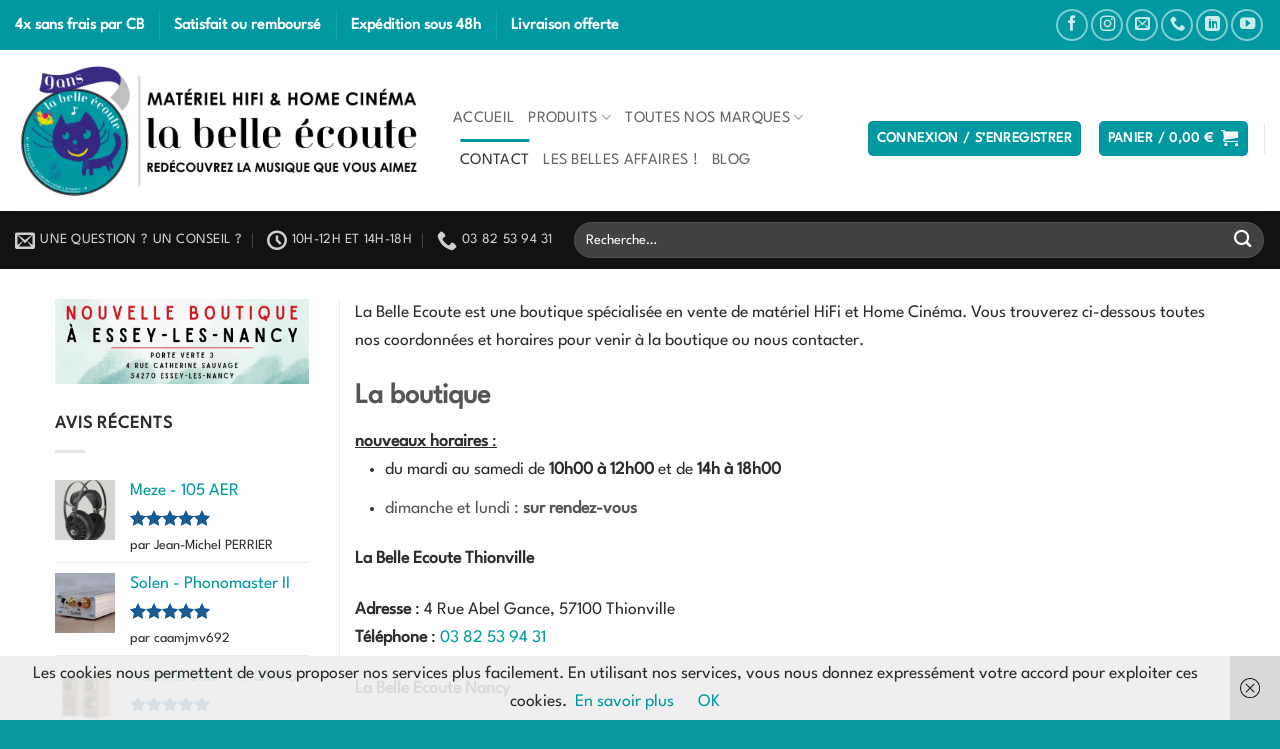

--- FILE ---
content_type: text/html; charset=UTF-8
request_url: https://labelleecoute.fr/contact/
body_size: 38249
content:
<!DOCTYPE html>
<html lang="fr-FR" prefix="og: https://ogp.me/ns#" class="loading-site no-js">
<head>
	<meta charset="UTF-8" />
	<link rel="profile" href="http://gmpg.org/xfn/11" />
	<link rel="pingback" href="https://labelleecoute.fr/xmlrpc.php" />

	
<meta name="viewport" content="width=device-width, initial-scale=1" />

<!-- Optimisation des moteurs de recherche par Rank Math - https://rankmath.com/ -->
<title>Nos coordonnées et horaires d’ouverture - La Belle Ecoute</title>
<meta name="description" content="La Belle Ecoute est une boutique spécialisée en vente de matériel HiFi et Home Cinéma. Vous trouverez ci-dessous toutes nos coordonnées et horaires pour venir"/>
<meta name="robots" content="follow, index, max-snippet:-1, max-video-preview:-1, max-image-preview:large"/>
<link rel="canonical" href="https://labelleecoute.fr/contact/" />
<meta property="og:locale" content="fr_FR" />
<meta property="og:type" content="article" />
<meta property="og:title" content="Nos coordonnées et horaires d’ouverture - La Belle Ecoute" />
<meta property="og:description" content="La Belle Ecoute est une boutique spécialisée en vente de matériel HiFi et Home Cinéma. Vous trouverez ci-dessous toutes nos coordonnées et horaires pour venir" />
<meta property="og:url" content="https://labelleecoute.fr/contact/" />
<meta property="og:site_name" content="La Belle Ecoute" />
<meta property="article:publisher" content="https://www.facebook.com/labelleecoute" />
<meta property="article:author" content="https://www.facebook.com/labelleecoute" />
<meta property="og:updated_time" content="2025-11-15T15:31:13+01:00" />
<meta property="fb:admins" content="100063658295864" />
<meta property="article:published_time" content="2017-07-12T14:41:53+01:00" />
<meta property="article:modified_time" content="2025-11-15T15:31:13+01:00" />
<meta name="twitter:card" content="summary_large_image" />
<meta name="twitter:title" content="Nos coordonnées et horaires d’ouverture - La Belle Ecoute" />
<meta name="twitter:description" content="La Belle Ecoute est une boutique spécialisée en vente de matériel HiFi et Home Cinéma. Vous trouverez ci-dessous toutes nos coordonnées et horaires pour venir" />
<meta name="twitter:label1" content="Temps de lecture" />
<meta name="twitter:data1" content="Moins d’une minute" />
<script data-jetpack-boost="ignore" type="application/ld+json" class="rank-math-schema">{"@context":"https://schema.org","@graph":[{"@type":"Place","@id":"https://labelleecoute.fr/#place","geo":{"@type":"GeoCoordinates","latitude":"49.351927","longitude":"6.167485"},"hasMap":"https://www.google.com/maps/search/?api=1&amp;query=49.351927,6.167485","address":{"@type":"PostalAddress","streetAddress":"4 rue Abel Gance","addressLocality":"Thionville","postalCode":"57100"}},{"@type":"Organization","@id":"https://labelleecoute.fr/#organization","name":"La Belle Ecoute","url":"https://labelleecoute.fr","sameAs":["https://www.facebook.com/labelleecoute"],"email":"contact@labelleecoute.fr","address":{"@type":"PostalAddress","streetAddress":"4 rue Abel Gance","addressLocality":"Thionville","postalCode":"57100"},"logo":{"@type":"ImageObject","@id":"https://labelleecoute.fr/#logo","url":"https://labelleecoute.fr/wp-content/uploads/2020/10/logo-transparent-250.png","contentUrl":"https://labelleecoute.fr/wp-content/uploads/2020/10/logo-transparent-250.png","caption":"La Belle Ecoute","inLanguage":"fr-FR","width":"250","height":"250"},"contactPoint":[{"@type":"ContactPoint","telephone":"+33382539431","contactType":"customer support"}],"description":"Magasin de mat\u00e9riel hifi et home-cinema, la Belle Ecoute vous propose une offre dont les boussoles sont d'abord la performance, puis le rapport performance-prix, et surtout, nous sommes \u00e0 votre service, et \u00e0 celui de la musique ;)","location":{"@id":"https://labelleecoute.fr/#place"}},{"@type":"WebSite","@id":"https://labelleecoute.fr/#website","url":"https://labelleecoute.fr","name":"La Belle Ecoute","publisher":{"@id":"https://labelleecoute.fr/#organization"},"inLanguage":"fr-FR"},{"@type":"WebPage","@id":"https://labelleecoute.fr/contact/#webpage","url":"https://labelleecoute.fr/contact/","name":"Nos coordonn\u00e9es et horaires d\u2019ouverture - La Belle Ecoute","datePublished":"2017-07-12T14:41:53+01:00","dateModified":"2025-11-15T15:31:13+01:00","isPartOf":{"@id":"https://labelleecoute.fr/#website"},"inLanguage":"fr-FR"},{"@type":"Person","@id":"https://labelleecoute.fr/author/gauthie9/","name":"gauthier","url":"https://labelleecoute.fr/author/gauthie9/","image":{"@type":"ImageObject","@id":"https://secure.gravatar.com/avatar/9c044fc89368f227306eeea196eddebc7158ae0cd4598c8dc26c1a72921d6cb3?s=96&amp;d=mm&amp;r=g","url":"https://secure.gravatar.com/avatar/9c044fc89368f227306eeea196eddebc7158ae0cd4598c8dc26c1a72921d6cb3?s=96&amp;d=mm&amp;r=g","caption":"gauthier","inLanguage":"fr-FR"},"worksFor":{"@id":"https://labelleecoute.fr/#organization"}},{"@type":"Article","headline":"Nos coordonn\u00e9es et horaires d\u2019ouverture - La Belle Ecoute","datePublished":"2017-07-12T14:41:53+01:00","dateModified":"2025-11-15T15:31:13+01:00","author":{"@id":"https://labelleecoute.fr/author/gauthie9/","name":"gauthier"},"publisher":{"@id":"https://labelleecoute.fr/#organization"},"description":"La Belle Ecoute est une boutique sp\u00e9cialis\u00e9e en vente de mat\u00e9riel HiFi et Home Cin\u00e9ma. Vous trouverez ci-dessous toutes nos coordonn\u00e9es et horaires pour venir","name":"Nos coordonn\u00e9es et horaires d\u2019ouverture - La Belle Ecoute","@id":"https://labelleecoute.fr/contact/#richSnippet","isPartOf":{"@id":"https://labelleecoute.fr/contact/#webpage"},"inLanguage":"fr-FR","mainEntityOfPage":{"@id":"https://labelleecoute.fr/contact/#webpage"}}]}</script>
<!-- /Extension Rank Math WordPress SEO -->

<link rel='dns-prefetch' href='//maps.google.com' />
<link rel='dns-prefetch' href='//stats.wp.com' />
<link rel='dns-prefetch' href='//www.googletagmanager.com' />
<link rel='dns-prefetch' href='//b1994502.smushcdn.com' />
<link rel='preconnect' href='//i0.wp.com' />
<link rel='prefetch' href='https://labelleecoute.fr/wp-content/themes/flatsome/assets/js/flatsome.js?ver=e2eddd6c228105dac048' />
<link rel='prefetch' href='https://labelleecoute.fr/wp-content/themes/flatsome/assets/js/chunk.slider.js?ver=3.20.3' />
<link rel='prefetch' href='https://labelleecoute.fr/wp-content/themes/flatsome/assets/js/chunk.popups.js?ver=3.20.3' />
<link rel='prefetch' href='https://labelleecoute.fr/wp-content/themes/flatsome/assets/js/chunk.tooltips.js?ver=3.20.3' />
<link rel='prefetch' href='https://labelleecoute.fr/wp-content/themes/flatsome/assets/js/woocommerce.js?ver=1c9be63d628ff7c3ff4c' />
<link rel="alternate" type="application/rss+xml" title="La Belle Ecoute &raquo; Flux" href="https://labelleecoute.fr/feed/" />
<link rel="alternate" type="application/rss+xml" title="La Belle Ecoute &raquo; Flux des commentaires" href="https://labelleecoute.fr/comments/feed/" />
<link rel="alternate" title="oEmbed (JSON)" type="application/json+oembed" href="https://labelleecoute.fr/wp-json/oembed/1.0/embed?url=https%3A%2F%2Flabelleecoute.fr%2Fcontact%2F" />
<link rel="alternate" title="oEmbed (XML)" type="text/xml+oembed" href="https://labelleecoute.fr/wp-json/oembed/1.0/embed?url=https%3A%2F%2Flabelleecoute.fr%2Fcontact%2F&#038;format=xml" />
<link rel='stylesheet' id='all-css-27b08d85fefb5cc1576137f7767de3a6' href='https://labelleecoute.fr/_jb_static/??463bb8d977' type='text/css' media='all' />
<style id='flatsome-main-inline-css'>
@font-face {
				font-family: "fl-icons";
				font-display: block;
				src: url(https://labelleecoute.fr/wp-content/themes/flatsome/assets/css/icons/fl-icons.eot?v=3.20.3);
				src:
					url(https://labelleecoute.fr/wp-content/themes/flatsome/assets/css/icons/fl-icons.eot#iefix?v=3.20.3) format("embedded-opentype"),
					url(https://labelleecoute.fr/wp-content/themes/flatsome/assets/css/icons/fl-icons.woff2?v=3.20.3) format("woff2"),
					url(https://labelleecoute.fr/wp-content/themes/flatsome/assets/css/icons/fl-icons.ttf?v=3.20.3) format("truetype"),
					url(https://labelleecoute.fr/wp-content/themes/flatsome/assets/css/icons/fl-icons.woff?v=3.20.3) format("woff"),
					url(https://labelleecoute.fr/wp-content/themes/flatsome/assets/css/icons/fl-icons.svg?v=3.20.3#fl-icons) format("svg");
			}
/*# sourceURL=flatsome-main-inline-css */
</style>
<style id='wp-img-auto-sizes-contain-inline-css'>
img:is([sizes=auto i],[sizes^="auto," i]){contain-intrinsic-size:3000px 1500px}
/*# sourceURL=wp-img-auto-sizes-contain-inline-css */
</style>
<style id='woocommerce-inline-inline-css'>
.woocommerce form .form-row .required { visibility: visible; }
/*# sourceURL=woocommerce-inline-inline-css */
</style>










<!-- Extrait de code de la balise Google (gtag.js) ajouté par Site Kit -->
<!-- Extrait Google Analytics ajouté par Site Kit -->



<link rel="https://api.w.org/" href="https://labelleecoute.fr/wp-json/" /><link rel="alternate" title="JSON" type="application/json" href="https://labelleecoute.fr/wp-json/wp/v2/pages/27" /><link rel="EditURI" type="application/rsd+xml" title="RSD" href="https://labelleecoute.fr/xmlrpc.php?rsd" />
<meta name="generator" content="WordPress 6.9" />
<link rel='shortlink' href='https://labelleecoute.fr/?p=27' />
<meta name="generator" content="Site Kit by Google 1.168.0" /><!-- This website uses the WP Call Button plugin to generate more leads. --><style type="text/css">.wp-call-button{ display: none; } @media screen and (max-width: 650px) { .wp-call-button{display: block; position: fixed; text-decoration: none; z-index: 9999999999;width: 60px; height: 60px; border-radius: 50%;/*transform: scale(0.8);*/ background: #0099a1 !important; color: white !important; border-radius: 0; width: 100%; text-align: center !important; font-size: 24px !important;  font-weight: bold !important; padding: 17px 0 0 0 !important; text-decoration: none !important;  bottom: 0; } }</style><style>

	#avis_belle_ecoute { 
		  position: relative; 
/*    height: 100vh; */
    width: 100%;
    display: flex;
    align-items: center;
    justify-content: center;
    
		color: black;
}

#avis_belle_ecoute::before {
    content: "";
    position: absolute;
    top: 0px;
    right: 0px;
    bottom: 0px;
    left: 0px;
background-image: url('https://881686.smushcdn.com/1994502/wp-content/uploads/2020/10/logo-transparent-250.png');
    background-size: auto;
    background-repeat: no-repeat;
    background-position: right;
	opacity: 0.3;
}

	#title_avis {
		font-weight: bold;
	}

</style>
	<style>img#wpstats{display:none}</style>
				<style>
			.dgwt-wcas-ico-magnifier,.dgwt-wcas-ico-magnifier-handler{max-width:20px}.dgwt-wcas-search-wrapp{max-width:600px}		</style>
		<!-- Google site verification - Google for WooCommerce -->
<meta name="google-site-verification" content="3vOVD1KCIqRmJyt3C7kgqb-_Y7So5mXwYGU7ciU_lvE" />
	<noscript><style>.woocommerce-product-gallery{ opacity: 1 !important; }</style></noscript>
	
<!-- Extrait Google Tag Manager ajouté par Site Kit -->


<!-- End Google Tag Manager snippet added by Site Kit -->
<link rel="icon" href="https://i0.wp.com/labelleecoute.fr/wp-content/uploads/2018/11/cropped-Dessin-sans-titre.png?fit=32%2C32&#038;ssl=1" sizes="32x32" />
<link rel="icon" href="https://i0.wp.com/labelleecoute.fr/wp-content/uploads/2018/11/cropped-Dessin-sans-titre.png?fit=192%2C192&#038;ssl=1" sizes="192x192" />
<link rel="apple-touch-icon" href="https://i0.wp.com/labelleecoute.fr/wp-content/uploads/2018/11/cropped-Dessin-sans-titre.png?fit=180%2C180&#038;ssl=1" />
<meta name="msapplication-TileImage" content="https://i0.wp.com/labelleecoute.fr/wp-content/uploads/2018/11/cropped-Dessin-sans-titre.png?fit=270%2C270&#038;ssl=1" />
<style type="text/css">div.nsl-container[data-align="left"] {
    text-align: left;
}

div.nsl-container[data-align="center"] {
    text-align: center;
}

div.nsl-container[data-align="right"] {
    text-align: right;
}


div.nsl-container div.nsl-container-buttons a[data-plugin="nsl"] {
    text-decoration: none;
    box-shadow: none;
    border: 0;
}

div.nsl-container .nsl-container-buttons {
    display: flex;
    padding: 5px 0;
}

div.nsl-container.nsl-container-block .nsl-container-buttons {
    display: inline-grid;
    grid-template-columns: minmax(145px, auto);
}

div.nsl-container-block-fullwidth .nsl-container-buttons {
    flex-flow: column;
    align-items: center;
}

div.nsl-container-block-fullwidth .nsl-container-buttons a,
div.nsl-container-block .nsl-container-buttons a {
    flex: 1 1 auto;
    display: block;
    margin: 5px 0;
    width: 100%;
}

div.nsl-container-inline {
    margin: -5px;
    text-align: left;
}

div.nsl-container-inline .nsl-container-buttons {
    justify-content: center;
    flex-wrap: wrap;
}

div.nsl-container-inline .nsl-container-buttons a {
    margin: 5px;
    display: inline-block;
}

div.nsl-container-grid .nsl-container-buttons {
    flex-flow: row;
    align-items: center;
    flex-wrap: wrap;
}

div.nsl-container-grid .nsl-container-buttons a {
    flex: 1 1 auto;
    display: block;
    margin: 5px;
    max-width: 280px;
    width: 100%;
}

@media only screen and (min-width: 650px) {
    div.nsl-container-grid .nsl-container-buttons a {
        width: auto;
    }
}

div.nsl-container .nsl-button {
    cursor: pointer;
    vertical-align: top;
    border-radius: 4px;
}

div.nsl-container .nsl-button-default {
    color: #fff;
    display: flex;
}

div.nsl-container .nsl-button-icon {
    display: inline-block;
}

div.nsl-container .nsl-button-svg-container {
    flex: 0 0 auto;
    padding: 8px;
    display: flex;
    align-items: center;
}

div.nsl-container svg {
    height: 24px;
    width: 24px;
    vertical-align: top;
}

div.nsl-container .nsl-button-default div.nsl-button-label-container {
    margin: 0 24px 0 12px;
    padding: 10px 0;
    font-family: Helvetica, Arial, sans-serif;
    font-size: 16px;
    line-height: 20px;
    letter-spacing: .25px;
    overflow: hidden;
    text-align: center;
    text-overflow: clip;
    white-space: nowrap;
    flex: 1 1 auto;
    -webkit-font-smoothing: antialiased;
    -moz-osx-font-smoothing: grayscale;
    text-transform: none;
    display: inline-block;
}

div.nsl-container .nsl-button-google[data-skin="dark"] .nsl-button-svg-container {
    margin: 1px;
    padding: 7px;
    border-radius: 3px;
    background: #fff;
}

div.nsl-container .nsl-button-google[data-skin="light"] {
    border-radius: 1px;
    box-shadow: 0 1px 5px 0 rgba(0, 0, 0, .25);
    color: RGBA(0, 0, 0, 0.54);
}

div.nsl-container .nsl-button-apple .nsl-button-svg-container {
    padding: 0 6px;
}

div.nsl-container .nsl-button-apple .nsl-button-svg-container svg {
    height: 40px;
    width: auto;
}

div.nsl-container .nsl-button-apple[data-skin="light"] {
    color: #000;
    box-shadow: 0 0 0 1px #000;
}

div.nsl-container .nsl-button-facebook[data-skin="white"] {
    color: #000;
    box-shadow: inset 0 0 0 1px #000;
}

div.nsl-container .nsl-button-facebook[data-skin="light"] {
    color: #1877F2;
    box-shadow: inset 0 0 0 1px #1877F2;
}

div.nsl-container .nsl-button-spotify[data-skin="white"] {
    color: #191414;
    box-shadow: inset 0 0 0 1px #191414;
}

div.nsl-container .nsl-button-apple div.nsl-button-label-container {
    font-size: 17px;
    font-family: -apple-system, BlinkMacSystemFont, "Segoe UI", Roboto, Helvetica, Arial, sans-serif, "Apple Color Emoji", "Segoe UI Emoji", "Segoe UI Symbol";
}

div.nsl-container .nsl-button-slack div.nsl-button-label-container {
    font-size: 17px;
    font-family: -apple-system, BlinkMacSystemFont, "Segoe UI", Roboto, Helvetica, Arial, sans-serif, "Apple Color Emoji", "Segoe UI Emoji", "Segoe UI Symbol";
}

div.nsl-container .nsl-button-slack[data-skin="light"] {
    color: #000000;
    box-shadow: inset 0 0 0 1px #DDDDDD;
}

div.nsl-container .nsl-button-tiktok[data-skin="light"] {
    color: #161823;
    box-shadow: 0 0 0 1px rgba(22, 24, 35, 0.12);
}


div.nsl-container .nsl-button-kakao {
    color: rgba(0, 0, 0, 0.85);
}

.nsl-clear {
    clear: both;
}

.nsl-container {
    clear: both;
}

.nsl-disabled-provider .nsl-button {
    filter: grayscale(1);
    opacity: 0.8;
}

/*Button align start*/

div.nsl-container-inline[data-align="left"] .nsl-container-buttons {
    justify-content: flex-start;
}

div.nsl-container-inline[data-align="center"] .nsl-container-buttons {
    justify-content: center;
}

div.nsl-container-inline[data-align="right"] .nsl-container-buttons {
    justify-content: flex-end;
}


div.nsl-container-grid[data-align="left"] .nsl-container-buttons {
    justify-content: flex-start;
}

div.nsl-container-grid[data-align="center"] .nsl-container-buttons {
    justify-content: center;
}

div.nsl-container-grid[data-align="right"] .nsl-container-buttons {
    justify-content: flex-end;
}

div.nsl-container-grid[data-align="space-around"] .nsl-container-buttons {
    justify-content: space-around;
}

div.nsl-container-grid[data-align="space-between"] .nsl-container-buttons {
    justify-content: space-between;
}

/* Button align end*/

/* Redirect */

#nsl-redirect-overlay {
    display: flex;
    flex-direction: column;
    justify-content: center;
    align-items: center;
    position: fixed;
    z-index: 1000000;
    left: 0;
    top: 0;
    width: 100%;
    height: 100%;
    backdrop-filter: blur(1px);
    background-color: RGBA(0, 0, 0, .32);;
}

#nsl-redirect-overlay-container {
    display: flex;
    flex-direction: column;
    justify-content: center;
    align-items: center;
    background-color: white;
    padding: 30px;
    border-radius: 10px;
}

#nsl-redirect-overlay-spinner {
    content: '';
    display: block;
    margin: 20px;
    border: 9px solid RGBA(0, 0, 0, .6);
    border-top: 9px solid #fff;
    border-radius: 50%;
    box-shadow: inset 0 0 0 1px RGBA(0, 0, 0, .6), 0 0 0 1px RGBA(0, 0, 0, .6);
    width: 40px;
    height: 40px;
    animation: nsl-loader-spin 2s linear infinite;
}

@keyframes nsl-loader-spin {
    0% {
        transform: rotate(0deg)
    }
    to {
        transform: rotate(360deg)
    }
}

#nsl-redirect-overlay-title {
    font-family: -apple-system, BlinkMacSystemFont, "Segoe UI", Roboto, Oxygen-Sans, Ubuntu, Cantarell, "Helvetica Neue", sans-serif;
    font-size: 18px;
    font-weight: bold;
    color: #3C434A;
}

#nsl-redirect-overlay-text {
    font-family: -apple-system, BlinkMacSystemFont, "Segoe UI", Roboto, Oxygen-Sans, Ubuntu, Cantarell, "Helvetica Neue", sans-serif;
    text-align: center;
    font-size: 14px;
    color: #3C434A;
}

/* Redirect END*/</style><style type="text/css">/* Notice fallback */
#nsl-notices-fallback {
    position: fixed;
    right: 10px;
    top: 10px;
    z-index: 10000;
}

.admin-bar #nsl-notices-fallback {
    top: 42px;
}

#nsl-notices-fallback > div {
    position: relative;
    background: #fff;
    border-left: 4px solid #fff;
    box-shadow: 0 1px 1px 0 rgba(0, 0, 0, .1);
    margin: 5px 15px 2px;
    padding: 1px 20px;
}

#nsl-notices-fallback > div.error {
    display: block;
    border-left-color: #dc3232;
}

#nsl-notices-fallback > div.updated {
    display: block;
    border-left-color: #46b450;
}

#nsl-notices-fallback p {
    margin: .5em 0;
    padding: 2px;
}

#nsl-notices-fallback > div:after {
    position: absolute;
    right: 5px;
    top: 5px;
    content: '\00d7';
    display: block;
    height: 16px;
    width: 16px;
    line-height: 16px;
    text-align: center;
    font-size: 20px;
    cursor: pointer;
}</style><style id="custom-css" type="text/css">:root {--primary-color: #0099a1;--fs-color-primary: #0099a1;--fs-color-secondary: #175a95;--fs-color-success: #627D47;--fs-color-alert: #b20000;--fs-color-base: #2d2d2d;--fs-experimental-link-color: #0099a1;--fs-experimental-link-color-hover: #1e73be;}.tooltipster-base {--tooltip-color: #fff;--tooltip-bg-color: #000;}.off-canvas-right .mfp-content, .off-canvas-left .mfp-content {--drawer-width: 300px;}.off-canvas .mfp-content.off-canvas-cart {--drawer-width: 360px;}.container-width, .full-width .ubermenu-nav, .container, .row{max-width: 1200px}.row.row-collapse{max-width: 1170px}.row.row-small{max-width: 1192.5px}.row.row-large{max-width: 1230px}.header-main{height: 161px}#logo img{max-height: 161px}#logo{width:408px;}.header-bottom{min-height: 58px}.header-top{min-height: 50px}.transparent .header-main{height: 500px}.transparent #logo img{max-height: 500px}.has-transparent + .page-title:first-of-type,.has-transparent + #main > .page-title,.has-transparent + #main > div > .page-title,.has-transparent + #main .page-header-wrapper:first-of-type .page-title{padding-top: 580px;}.header.show-on-scroll,.stuck .header-main{height:74px!important}.stuck #logo img{max-height: 74px!important}.search-form{ width: 97%;}.header-bg-color {background-color: #ffffff}.header-bottom {background-color: rgba(0,0,0,0.93)}.top-bar-nav > li > a{line-height: 36px }.header-main .nav > li > a{line-height: 22px }.header-wrapper:not(.stuck) .header-main .header-nav{margin-top: 16px }.stuck .header-main .nav > li > a{line-height: 50px }@media (max-width: 549px) {.header-main{height: 85px}#logo img{max-height: 85px}}.nav-dropdown{border-radius:5px}.nav-dropdown{font-size:80%}body{font-size: 110%;}@media screen and (max-width: 549px){body{font-size: 66%;}}body{font-family: "League Spartan", sans-serif;}body {font-weight: 400;font-style: normal;}.nav > li > a {font-family: "League Spartan", sans-serif;}.mobile-sidebar-levels-2 .nav > li > ul > li > a {font-family: "League Spartan", sans-serif;}.nav > li > a,.mobile-sidebar-levels-2 .nav > li > ul > li > a {font-weight: 400;font-style: normal;}h1,h2,h3,h4,h5,h6,.heading-font, .off-canvas-center .nav-sidebar.nav-vertical > li > a{font-family: "League Spartan", sans-serif;}h1,h2,h3,h4,h5,h6,.heading-font,.banner h1,.banner h2 {font-weight: 400;font-style: normal;}.alt-font{font-family: "League Spartan", sans-serif;}.alt-font {font-weight: 400!important;font-style: normal!important;}.header:not(.transparent) .top-bar-nav > li > a {color: #ffffff;}.header:not(.transparent) .top-bar-nav.nav > li > a:hover,.header:not(.transparent) .top-bar-nav.nav > li.active > a,.header:not(.transparent) .top-bar-nav.nav > li.current > a,.header:not(.transparent) .top-bar-nav.nav > li > a.active,.header:not(.transparent) .top-bar-nav.nav > li > a.current{color: #0a0a0a;}.top-bar-nav.nav-line-bottom > li > a:before,.top-bar-nav.nav-line-grow > li > a:before,.top-bar-nav.nav-line > li > a:before,.top-bar-nav.nav-box > li > a:hover,.top-bar-nav.nav-box > li.active > a,.top-bar-nav.nav-pills > li > a:hover,.top-bar-nav.nav-pills > li.active > a{color:#FFF!important;background-color: #0a0a0a;}.has-equal-box-heights .box-image {padding-top: 50%;}input[type='submit'], input[type="button"], button:not(.icon), .button:not(.icon){border-radius: 90!important}@media screen and (min-width: 550px){.products .box-vertical .box-image{min-width: 300px!important;width: 300px!important;}}.footer-2{background-color: #0997a0}.absolute-footer, html{background-color: #0997a0}button[name='update_cart'] { display: none; }.nav-vertical-fly-out > li + li {border-top-width: 1px; border-top-style: solid;}.label-new.menu-item > a:after{content:"Nouveau";}.label-hot.menu-item > a:after{content:"Populaire";}.label-sale.menu-item > a:after{content:"En action";}.label-popular.menu-item > a:after{content:"Populaire";}</style><style id="kirki-inline-styles">/* vietnamese */
@font-face {
  font-family: 'League Spartan';
  font-style: normal;
  font-weight: 400;
  font-display: swap;
  src: url(https://labelleecoute.fr/wp-content/fonts/league-spartan/kJEnBuEW6A0lliaV_m88ja5Twtx8BWhtkDVmjZvM_oTZDM1dJgs.woff2) format('woff2');
  unicode-range: U+0102-0103, U+0110-0111, U+0128-0129, U+0168-0169, U+01A0-01A1, U+01AF-01B0, U+0300-0301, U+0303-0304, U+0308-0309, U+0323, U+0329, U+1EA0-1EF9, U+20AB;
}
/* latin-ext */
@font-face {
  font-family: 'League Spartan';
  font-style: normal;
  font-weight: 400;
  font-display: swap;
  src: url(https://labelleecoute.fr/wp-content/fonts/league-spartan/kJEnBuEW6A0lliaV_m88ja5Twtx8BWhtkDVmjZvM_oTZDc1dJgs.woff2) format('woff2');
  unicode-range: U+0100-02BA, U+02BD-02C5, U+02C7-02CC, U+02CE-02D7, U+02DD-02FF, U+0304, U+0308, U+0329, U+1D00-1DBF, U+1E00-1E9F, U+1EF2-1EFF, U+2020, U+20A0-20AB, U+20AD-20C0, U+2113, U+2C60-2C7F, U+A720-A7FF;
}
/* latin */
@font-face {
  font-family: 'League Spartan';
  font-style: normal;
  font-weight: 400;
  font-display: swap;
  src: url(https://labelleecoute.fr/wp-content/fonts/league-spartan/kJEnBuEW6A0lliaV_m88ja5Twtx8BWhtkDVmjZvM_oTZA81d.woff2) format('woff2');
  unicode-range: U+0000-00FF, U+0131, U+0152-0153, U+02BB-02BC, U+02C6, U+02DA, U+02DC, U+0304, U+0308, U+0329, U+2000-206F, U+20AC, U+2122, U+2191, U+2193, U+2212, U+2215, U+FEFF, U+FFFD;
}</style><link rel='stylesheet' id='all-css-9cf5931a011b362c5534ed4fa180902d' href='https://labelleecoute.fr/_jb_static/??62261a34f0' type='text/css' media='all' />
<style id='global-styles-inline-css'>
:root{--wp--preset--aspect-ratio--square: 1;--wp--preset--aspect-ratio--4-3: 4/3;--wp--preset--aspect-ratio--3-4: 3/4;--wp--preset--aspect-ratio--3-2: 3/2;--wp--preset--aspect-ratio--2-3: 2/3;--wp--preset--aspect-ratio--16-9: 16/9;--wp--preset--aspect-ratio--9-16: 9/16;--wp--preset--color--black: #000000;--wp--preset--color--cyan-bluish-gray: #abb8c3;--wp--preset--color--white: #ffffff;--wp--preset--color--pale-pink: #f78da7;--wp--preset--color--vivid-red: #cf2e2e;--wp--preset--color--luminous-vivid-orange: #ff6900;--wp--preset--color--luminous-vivid-amber: #fcb900;--wp--preset--color--light-green-cyan: #7bdcb5;--wp--preset--color--vivid-green-cyan: #00d084;--wp--preset--color--pale-cyan-blue: #8ed1fc;--wp--preset--color--vivid-cyan-blue: #0693e3;--wp--preset--color--vivid-purple: #9b51e0;--wp--preset--color--primary: #0099a1;--wp--preset--color--secondary: #175a95;--wp--preset--color--success: #627D47;--wp--preset--color--alert: #b20000;--wp--preset--gradient--vivid-cyan-blue-to-vivid-purple: linear-gradient(135deg,rgb(6,147,227) 0%,rgb(155,81,224) 100%);--wp--preset--gradient--light-green-cyan-to-vivid-green-cyan: linear-gradient(135deg,rgb(122,220,180) 0%,rgb(0,208,130) 100%);--wp--preset--gradient--luminous-vivid-amber-to-luminous-vivid-orange: linear-gradient(135deg,rgb(252,185,0) 0%,rgb(255,105,0) 100%);--wp--preset--gradient--luminous-vivid-orange-to-vivid-red: linear-gradient(135deg,rgb(255,105,0) 0%,rgb(207,46,46) 100%);--wp--preset--gradient--very-light-gray-to-cyan-bluish-gray: linear-gradient(135deg,rgb(238,238,238) 0%,rgb(169,184,195) 100%);--wp--preset--gradient--cool-to-warm-spectrum: linear-gradient(135deg,rgb(74,234,220) 0%,rgb(151,120,209) 20%,rgb(207,42,186) 40%,rgb(238,44,130) 60%,rgb(251,105,98) 80%,rgb(254,248,76) 100%);--wp--preset--gradient--blush-light-purple: linear-gradient(135deg,rgb(255,206,236) 0%,rgb(152,150,240) 100%);--wp--preset--gradient--blush-bordeaux: linear-gradient(135deg,rgb(254,205,165) 0%,rgb(254,45,45) 50%,rgb(107,0,62) 100%);--wp--preset--gradient--luminous-dusk: linear-gradient(135deg,rgb(255,203,112) 0%,rgb(199,81,192) 50%,rgb(65,88,208) 100%);--wp--preset--gradient--pale-ocean: linear-gradient(135deg,rgb(255,245,203) 0%,rgb(182,227,212) 50%,rgb(51,167,181) 100%);--wp--preset--gradient--electric-grass: linear-gradient(135deg,rgb(202,248,128) 0%,rgb(113,206,126) 100%);--wp--preset--gradient--midnight: linear-gradient(135deg,rgb(2,3,129) 0%,rgb(40,116,252) 100%);--wp--preset--font-size--small: 13px;--wp--preset--font-size--medium: 20px;--wp--preset--font-size--large: 36px;--wp--preset--font-size--x-large: 42px;--wp--preset--spacing--20: 0.44rem;--wp--preset--spacing--30: 0.67rem;--wp--preset--spacing--40: 1rem;--wp--preset--spacing--50: 1.5rem;--wp--preset--spacing--60: 2.25rem;--wp--preset--spacing--70: 3.38rem;--wp--preset--spacing--80: 5.06rem;--wp--preset--shadow--natural: 6px 6px 9px rgba(0, 0, 0, 0.2);--wp--preset--shadow--deep: 12px 12px 50px rgba(0, 0, 0, 0.4);--wp--preset--shadow--sharp: 6px 6px 0px rgba(0, 0, 0, 0.2);--wp--preset--shadow--outlined: 6px 6px 0px -3px rgb(255, 255, 255), 6px 6px rgb(0, 0, 0);--wp--preset--shadow--crisp: 6px 6px 0px rgb(0, 0, 0);}:where(body) { margin: 0; }.wp-site-blocks > .alignleft { float: left; margin-right: 2em; }.wp-site-blocks > .alignright { float: right; margin-left: 2em; }.wp-site-blocks > .aligncenter { justify-content: center; margin-left: auto; margin-right: auto; }:where(.is-layout-flex){gap: 0.5em;}:where(.is-layout-grid){gap: 0.5em;}.is-layout-flow > .alignleft{float: left;margin-inline-start: 0;margin-inline-end: 2em;}.is-layout-flow > .alignright{float: right;margin-inline-start: 2em;margin-inline-end: 0;}.is-layout-flow > .aligncenter{margin-left: auto !important;margin-right: auto !important;}.is-layout-constrained > .alignleft{float: left;margin-inline-start: 0;margin-inline-end: 2em;}.is-layout-constrained > .alignright{float: right;margin-inline-start: 2em;margin-inline-end: 0;}.is-layout-constrained > .aligncenter{margin-left: auto !important;margin-right: auto !important;}.is-layout-constrained > :where(:not(.alignleft):not(.alignright):not(.alignfull)){margin-left: auto !important;margin-right: auto !important;}body .is-layout-flex{display: flex;}.is-layout-flex{flex-wrap: wrap;align-items: center;}.is-layout-flex > :is(*, div){margin: 0;}body .is-layout-grid{display: grid;}.is-layout-grid > :is(*, div){margin: 0;}body{padding-top: 0px;padding-right: 0px;padding-bottom: 0px;padding-left: 0px;}a:where(:not(.wp-element-button)){text-decoration: none;}:root :where(.wp-element-button, .wp-block-button__link){background-color: #32373c;border-width: 0;color: #fff;font-family: inherit;font-size: inherit;font-style: inherit;font-weight: inherit;letter-spacing: inherit;line-height: inherit;padding-top: calc(0.667em + 2px);padding-right: calc(1.333em + 2px);padding-bottom: calc(0.667em + 2px);padding-left: calc(1.333em + 2px);text-decoration: none;text-transform: inherit;}.has-black-color{color: var(--wp--preset--color--black) !important;}.has-cyan-bluish-gray-color{color: var(--wp--preset--color--cyan-bluish-gray) !important;}.has-white-color{color: var(--wp--preset--color--white) !important;}.has-pale-pink-color{color: var(--wp--preset--color--pale-pink) !important;}.has-vivid-red-color{color: var(--wp--preset--color--vivid-red) !important;}.has-luminous-vivid-orange-color{color: var(--wp--preset--color--luminous-vivid-orange) !important;}.has-luminous-vivid-amber-color{color: var(--wp--preset--color--luminous-vivid-amber) !important;}.has-light-green-cyan-color{color: var(--wp--preset--color--light-green-cyan) !important;}.has-vivid-green-cyan-color{color: var(--wp--preset--color--vivid-green-cyan) !important;}.has-pale-cyan-blue-color{color: var(--wp--preset--color--pale-cyan-blue) !important;}.has-vivid-cyan-blue-color{color: var(--wp--preset--color--vivid-cyan-blue) !important;}.has-vivid-purple-color{color: var(--wp--preset--color--vivid-purple) !important;}.has-primary-color{color: var(--wp--preset--color--primary) !important;}.has-secondary-color{color: var(--wp--preset--color--secondary) !important;}.has-success-color{color: var(--wp--preset--color--success) !important;}.has-alert-color{color: var(--wp--preset--color--alert) !important;}.has-black-background-color{background-color: var(--wp--preset--color--black) !important;}.has-cyan-bluish-gray-background-color{background-color: var(--wp--preset--color--cyan-bluish-gray) !important;}.has-white-background-color{background-color: var(--wp--preset--color--white) !important;}.has-pale-pink-background-color{background-color: var(--wp--preset--color--pale-pink) !important;}.has-vivid-red-background-color{background-color: var(--wp--preset--color--vivid-red) !important;}.has-luminous-vivid-orange-background-color{background-color: var(--wp--preset--color--luminous-vivid-orange) !important;}.has-luminous-vivid-amber-background-color{background-color: var(--wp--preset--color--luminous-vivid-amber) !important;}.has-light-green-cyan-background-color{background-color: var(--wp--preset--color--light-green-cyan) !important;}.has-vivid-green-cyan-background-color{background-color: var(--wp--preset--color--vivid-green-cyan) !important;}.has-pale-cyan-blue-background-color{background-color: var(--wp--preset--color--pale-cyan-blue) !important;}.has-vivid-cyan-blue-background-color{background-color: var(--wp--preset--color--vivid-cyan-blue) !important;}.has-vivid-purple-background-color{background-color: var(--wp--preset--color--vivid-purple) !important;}.has-primary-background-color{background-color: var(--wp--preset--color--primary) !important;}.has-secondary-background-color{background-color: var(--wp--preset--color--secondary) !important;}.has-success-background-color{background-color: var(--wp--preset--color--success) !important;}.has-alert-background-color{background-color: var(--wp--preset--color--alert) !important;}.has-black-border-color{border-color: var(--wp--preset--color--black) !important;}.has-cyan-bluish-gray-border-color{border-color: var(--wp--preset--color--cyan-bluish-gray) !important;}.has-white-border-color{border-color: var(--wp--preset--color--white) !important;}.has-pale-pink-border-color{border-color: var(--wp--preset--color--pale-pink) !important;}.has-vivid-red-border-color{border-color: var(--wp--preset--color--vivid-red) !important;}.has-luminous-vivid-orange-border-color{border-color: var(--wp--preset--color--luminous-vivid-orange) !important;}.has-luminous-vivid-amber-border-color{border-color: var(--wp--preset--color--luminous-vivid-amber) !important;}.has-light-green-cyan-border-color{border-color: var(--wp--preset--color--light-green-cyan) !important;}.has-vivid-green-cyan-border-color{border-color: var(--wp--preset--color--vivid-green-cyan) !important;}.has-pale-cyan-blue-border-color{border-color: var(--wp--preset--color--pale-cyan-blue) !important;}.has-vivid-cyan-blue-border-color{border-color: var(--wp--preset--color--vivid-cyan-blue) !important;}.has-vivid-purple-border-color{border-color: var(--wp--preset--color--vivid-purple) !important;}.has-primary-border-color{border-color: var(--wp--preset--color--primary) !important;}.has-secondary-border-color{border-color: var(--wp--preset--color--secondary) !important;}.has-success-border-color{border-color: var(--wp--preset--color--success) !important;}.has-alert-border-color{border-color: var(--wp--preset--color--alert) !important;}.has-vivid-cyan-blue-to-vivid-purple-gradient-background{background: var(--wp--preset--gradient--vivid-cyan-blue-to-vivid-purple) !important;}.has-light-green-cyan-to-vivid-green-cyan-gradient-background{background: var(--wp--preset--gradient--light-green-cyan-to-vivid-green-cyan) !important;}.has-luminous-vivid-amber-to-luminous-vivid-orange-gradient-background{background: var(--wp--preset--gradient--luminous-vivid-amber-to-luminous-vivid-orange) !important;}.has-luminous-vivid-orange-to-vivid-red-gradient-background{background: var(--wp--preset--gradient--luminous-vivid-orange-to-vivid-red) !important;}.has-very-light-gray-to-cyan-bluish-gray-gradient-background{background: var(--wp--preset--gradient--very-light-gray-to-cyan-bluish-gray) !important;}.has-cool-to-warm-spectrum-gradient-background{background: var(--wp--preset--gradient--cool-to-warm-spectrum) !important;}.has-blush-light-purple-gradient-background{background: var(--wp--preset--gradient--blush-light-purple) !important;}.has-blush-bordeaux-gradient-background{background: var(--wp--preset--gradient--blush-bordeaux) !important;}.has-luminous-dusk-gradient-background{background: var(--wp--preset--gradient--luminous-dusk) !important;}.has-pale-ocean-gradient-background{background: var(--wp--preset--gradient--pale-ocean) !important;}.has-electric-grass-gradient-background{background: var(--wp--preset--gradient--electric-grass) !important;}.has-midnight-gradient-background{background: var(--wp--preset--gradient--midnight) !important;}.has-small-font-size{font-size: var(--wp--preset--font-size--small) !important;}.has-medium-font-size{font-size: var(--wp--preset--font-size--medium) !important;}.has-large-font-size{font-size: var(--wp--preset--font-size--large) !important;}.has-x-large-font-size{font-size: var(--wp--preset--font-size--x-large) !important;}
/*# sourceURL=global-styles-inline-css */
</style>
<link rel='stylesheet' id='all-css-830a5ed9f7e3896d30f4d3ef3cdf9840' href='https://labelleecoute.fr/_jb_static/??114bbd374c' type='text/css' media='all' />
</head>

<body class="wp-singular page-template-default page page-id-27 wp-theme-flatsome theme-flatsome woocommerce-no-js full-width lightbox nav-dropdown-has-arrow nav-dropdown-has-shadow parallax-mobile mobile-submenu-slide mobile-submenu-slide-levels-1 page-template-left-sidebar page-template-left-sidebar-php">

		<!-- Extrait Google Tag Manager (noscript) ajouté par Site Kit -->
		<noscript>
			<iframe src="https://www.googletagmanager.com/ns.html?id=GTM-N3GRPG4" height="0" width="0" style="display:none;visibility:hidden"></iframe>
		</noscript>
		<!-- End Google Tag Manager (noscript) snippet added by Site Kit -->
		
<a class="skip-link screen-reader-text" href="#main">Passer au contenu</a>

<div id="wrapper">

	
	<header id="header" class="header header-full-width has-sticky sticky-jump">
		<div class="header-wrapper">
			<div id="top-bar" class="header-top nav-dark">
    <div class="flex-row container">
      <div class="flex-col hide-for-medium flex-left">
          <ul class="nav nav-left medium-nav-center nav-small  nav- nav-uppercase">
              <li class="html custom html_top_right_text"><big><strong><center>4x sans frais par CB</strong></center></big>

</li><li class="header-divider"></li><li class="html custom html_nav_position_text"><big><strong><center>Satisfait ou remboursé</strong></center></big></li><li class="header-divider"></li><li class="html custom html_topbar_right"><big><strong><center>Expédition sous 48h</strong></center></big></li><li class="header-divider"></li><li class="html custom html_nav_position_text_top"><big><strong><center>Livraison offerte</strong></center></big></li>          </ul>
      </div>

      <div class="flex-col hide-for-medium flex-center">
          <ul class="nav nav-center nav-small  nav- nav-uppercase">
                        </ul>
      </div>

      <div class="flex-col hide-for-medium flex-right">
         <ul class="nav top-bar-nav nav-right nav-small  nav- nav-uppercase">
              <li class="html header-social-icons ml-0">
	<div class="social-icons follow-icons" ><a href="https://facebook.com/labelleecoute" target="_blank" data-label="Facebook" class="icon button circle is-outline tooltip facebook" title="Nous suivre sur Facebook" aria-label="Nous suivre sur Facebook" rel="noopener nofollow"><i class="icon-facebook" aria-hidden="true"></i></a><a href="https://instagram.com/labelleecoute" target="_blank" data-label="Instagram" class="icon button circle is-outline tooltip instagram" title="Nous suivre sur Instagram" aria-label="Nous suivre sur Instagram" rel="noopener nofollow"><i class="icon-instagram" aria-hidden="true"></i></a><a href="mailto:contact@labelleecoute.fr" data-label="E-mail" target="_blank" class="icon button circle is-outline tooltip email" title="Nous envoyer un email" aria-label="Nous envoyer un email" rel="nofollow noopener"><i class="icon-envelop" aria-hidden="true"></i></a><a href="tel:03-82-53-94-31" data-label="Phone" target="_blank" class="icon button circle is-outline tooltip phone" title="Appelez-nous" aria-label="Appelez-nous" rel="nofollow noopener"><i class="icon-phone" aria-hidden="true"></i></a><a href="https://linkedin.com/labelleecoute" data-label="LinkedIn" target="_blank" class="icon button circle is-outline tooltip linkedin" title="Nous suivre sur LinkedIn" aria-label="Nous suivre sur LinkedIn" rel="noopener nofollow"><i class="icon-linkedin" aria-hidden="true"></i></a><a href="https://www.youtube.com/LaBelleEcoute" data-label="YouTube" target="_blank" class="icon button circle is-outline tooltip youtube" title="Nous suivre sur Youtube" aria-label="Nous suivre sur Youtube" rel="noopener nofollow"><i class="icon-youtube" aria-hidden="true"></i></a></div></li>
          </ul>
      </div>

            <div class="flex-col show-for-medium flex-grow">
          <ul class="nav nav-center nav-small mobile-nav  nav- nav-uppercase">
              <li class="html custom html_topbar_left"><big><strong><center> LA BELLE ÉCOUTE – HIFI ET HOME-CINÉMA À THIONVILLE ET NANCY</strong></center></big></li>          </ul>
      </div>
      
    </div>
</div>
<div id="masthead" class="header-main">
      <div class="header-inner flex-row container logo-left medium-logo-center" role="navigation">

          <!-- Logo -->
          <div id="logo" class="flex-col logo">
            
<!-- Header logo -->
<a href="https://labelleecoute.fr/" title="La Belle Ecoute - HIFI &amp; HOME-CINEMA &#8211; THIONVILLE &amp; NANCY" rel="home">
		<img width="1020" height="340" src="https://i0.wp.com/labelleecoute.fr/wp-content/uploads/2025/11/anniv-9ans.png?fit=1020%2C340&#038;ssl=1" class="header_logo header-logo" alt="La Belle Ecoute"/><img  width="1020" height="340" src="https://i0.wp.com/labelleecoute.fr/wp-content/uploads/2025/11/anniv-9ans.png?fit=1020%2C340&#038;ssl=1" class="header-logo-dark" alt="La Belle Ecoute"/></a>
          </div>

          <!-- Mobile Left Elements -->
          <div class="flex-col show-for-medium flex-left">
            <ul class="mobile-nav nav nav-left">
              <li class="nav-icon has-icon">
	<div class="header-button">		<a href="#" class="icon primary button round is-small" data-open="#main-menu" data-pos="left" data-bg="main-menu-overlay" role="button" aria-label="Menu" aria-controls="main-menu" aria-expanded="false" aria-haspopup="dialog" data-flatsome-role-button>
			<i class="icon-menu" aria-hidden="true"></i>			<span class="menu-title uppercase hide-for-small">Menu</span>		</a>
	 </div> </li>
            </ul>
          </div>

          <!-- Left Elements -->
          <div class="flex-col hide-for-medium flex-left            flex-grow">
            <ul class="header-nav header-nav-main nav nav-left  nav-line-grow nav-size-medium nav-uppercase" >
              <li id="menu-item-6814" class="menu-item menu-item-type-post_type menu-item-object-page menu-item-home menu-item-6814 menu-item-design-default"><a href="https://labelleecoute.fr/" class="nav-top-link">Accueil</a></li>
<li id="menu-item-270220" class="menu-item menu-item-type-post_type menu-item-object-page menu-item-has-children menu-item-270220 menu-item-design-default has-dropdown"><a href="https://labelleecoute.fr/boutique/" class="nav-top-link" aria-expanded="false" aria-haspopup="menu">Produits<i class="icon-angle-down" aria-hidden="true"></i></a>
<ul class="sub-menu nav-dropdown nav-dropdown-simple dropdown-uppercase">
	<li id="menu-item-5144018" class="menu-item menu-item-type-taxonomy menu-item-object-product_cat menu-item-has-children menu-item-5144018 nav-dropdown-col"><a href="https://labelleecoute.fr/categorie-produit/enceintes/">Enceintes</a>
	<ul class="sub-menu nav-column nav-dropdown-simple dropdown-uppercase">
		<li id="menu-item-5144291" class="menu-item menu-item-type-taxonomy menu-item-object-product_cat menu-item-5144291"><a href="https://labelleecoute.fr/categorie-produit/enceintes/enceintes-colonnes/">Enceintes colonnes</a></li>
		<li id="menu-item-5144292" class="menu-item menu-item-type-taxonomy menu-item-object-product_cat menu-item-5144292"><a href="https://labelleecoute.fr/categorie-produit/enceintes/enceintes-compactes/">Enceintes compactes</a></li>
		<li id="menu-item-5144302" class="menu-item menu-item-type-taxonomy menu-item-object-product_cat menu-item-5144302"><a href="https://labelleecoute.fr/categorie-produit/enceintes/enceintes-connectees/">Enceintes connectées</a></li>
		<li id="menu-item-5144310" class="menu-item menu-item-type-taxonomy menu-item-object-product_cat menu-item-5144310"><a href="https://labelleecoute.fr/categorie-produit/enceintes/caisson-de-basses/">Caisson de basses</a></li>
		<li id="menu-item-5144331" class="menu-item menu-item-type-taxonomy menu-item-object-product_cat menu-item-5144331"><a href="https://labelleecoute.fr/categorie-produit/enceintes/barre-de-son/">Barre de son</a></li>
		<li id="menu-item-5144318" class="menu-item menu-item-type-taxonomy menu-item-object-product_cat menu-item-5144318"><a href="https://labelleecoute.fr/categorie-produit/enceintes/enceintes-actives/">Enceintes actives</a></li>
		<li id="menu-item-5144319" class="menu-item menu-item-type-taxonomy menu-item-object-product_cat menu-item-5144319"><a href="https://labelleecoute.fr/categorie-produit/enceintes/enceintes-bluetooth/">Enceintes Bluetooth</a></li>
		<li id="menu-item-5144321" class="menu-item menu-item-type-taxonomy menu-item-object-product_cat menu-item-5144321"><a href="https://labelleecoute.fr/categorie-produit/enceintes/enceintes-murales/">Enceintes murales</a></li>
	</ul>
</li>
	<li id="menu-item-5144021" class="menu-item menu-item-type-taxonomy menu-item-object-product_cat menu-item-has-children menu-item-5144021 nav-dropdown-col"><a href="https://labelleecoute.fr/categorie-produit/amplification/">Amplification</a>
	<ul class="sub-menu nav-column nav-dropdown-simple dropdown-uppercase">
		<li id="menu-item-5144293" class="menu-item menu-item-type-taxonomy menu-item-object-product_cat menu-item-5144293"><a href="https://labelleecoute.fr/categorie-produit/amplification/amplis-integres/">Amplis intégrés</a></li>
		<li id="menu-item-5144296" class="menu-item menu-item-type-taxonomy menu-item-object-product_cat menu-item-5144296"><a href="https://labelleecoute.fr/categorie-produit/amplification/amplis-connectes/">Amplis connectés</a></li>
		<li id="menu-item-5144304" class="menu-item menu-item-type-taxonomy menu-item-object-product_cat menu-item-5144304"><a href="https://labelleecoute.fr/categorie-produit/amplification/preamplis-phono/">Préamplis Phono</a></li>
		<li id="menu-item-5144306" class="menu-item menu-item-type-taxonomy menu-item-object-product_cat menu-item-5144306"><a href="https://labelleecoute.fr/categorie-produit/amplification/amplis-home-cinema/">Amplis Home-Cinéma</a></li>
		<li id="menu-item-5144312" class="menu-item menu-item-type-taxonomy menu-item-object-product_cat menu-item-5144312"><a href="https://labelleecoute.fr/categorie-produit/amplification/amplis-casque/">Amplis casque</a></li>
		<li id="menu-item-5144311" class="menu-item menu-item-type-taxonomy menu-item-object-product_cat menu-item-5144311"><a href="https://labelleecoute.fr/categorie-produit/amplification/blocs-de-puissance/">Blocs de puissance</a></li>
		<li id="menu-item-5144315" class="menu-item menu-item-type-taxonomy menu-item-object-product_cat menu-item-5144315"><a href="https://labelleecoute.fr/categorie-produit/amplification/preamplis-ligne/">Préamplis ligne</a></li>
	</ul>
</li>
	<li id="menu-item-5144020" class="menu-item menu-item-type-taxonomy menu-item-object-product_cat menu-item-has-children menu-item-5144020 nav-dropdown-col"><a href="https://labelleecoute.fr/categorie-produit/sources/">Sources</a>
	<ul class="sub-menu nav-column nav-dropdown-simple dropdown-uppercase">
		<li id="menu-item-5144295" class="menu-item menu-item-type-taxonomy menu-item-object-product_cat menu-item-5144295"><a href="https://labelleecoute.fr/categorie-produit/sources/lecteurs-reseau/">Lecteurs réseau</a></li>
		<li id="menu-item-5144294" class="menu-item menu-item-type-taxonomy menu-item-object-product_cat menu-item-5144294"><a href="https://labelleecoute.fr/categorie-produit/sources/platines-vinyle/">Platines Vinyle</a></li>
		<li id="menu-item-5144303" class="menu-item menu-item-type-taxonomy menu-item-object-product_cat menu-item-5144303"><a href="https://labelleecoute.fr/categorie-produit/sources/lecteurs-cd/">Lecteurs CD</a></li>
		<li id="menu-item-5144313" class="menu-item menu-item-type-taxonomy menu-item-object-product_cat menu-item-5144313"><a href="https://labelleecoute.fr/categorie-produit/sources/transports-cd/">Transports CD</a></li>
		<li id="menu-item-5144307" class="menu-item menu-item-type-taxonomy menu-item-object-product_cat menu-item-5144307"><a href="https://labelleecoute.fr/categorie-produit/sources/dac/">Dac</a></li>
		<li id="menu-item-5144324" class="menu-item menu-item-type-taxonomy menu-item-object-product_cat menu-item-5144324"><a href="https://labelleecoute.fr/categorie-produit/sources/recepteurs-bluetooth/">Récepteurs Bluetooth</a></li>
		<li id="menu-item-5144330" class="menu-item menu-item-type-taxonomy menu-item-object-product_cat menu-item-5144330"><a href="https://labelleecoute.fr/categorie-produit/accessoires-vinyle/entretien-vinyles/">Entretien Vinyles</a></li>
	</ul>
</li>
	<li id="menu-item-5144017" class="menu-item menu-item-type-taxonomy menu-item-object-product_cat menu-item-has-children menu-item-5144017 nav-dropdown-col"><a href="https://labelleecoute.fr/categorie-produit/casques/">Casques et mobilité</a>
	<ul class="sub-menu nav-column nav-dropdown-simple dropdown-uppercase">
		<li id="menu-item-5144297" class="menu-item menu-item-type-taxonomy menu-item-object-product_cat menu-item-5144297"><a href="https://labelleecoute.fr/categorie-produit/casques/casques-filaire/">Casques filaires</a></li>
		<li id="menu-item-5144323" class="menu-item menu-item-type-taxonomy menu-item-object-product_cat menu-item-5144323"><a href="https://labelleecoute.fr/categorie-produit/casques/intras-filaires/">Intras filaires</a></li>
		<li id="menu-item-5144317" class="menu-item menu-item-type-taxonomy menu-item-object-product_cat menu-item-5144317"><a href="https://labelleecoute.fr/categorie-produit/casques/casques-bluetooth/">Casques Bluetooth</a></li>
		<li id="menu-item-5144320" class="menu-item menu-item-type-taxonomy menu-item-object-product_cat menu-item-5144320"><a href="https://labelleecoute.fr/categorie-produit/casques/convertisseurs-nomades/">Convertisseurs nomades</a></li>
		<li id="menu-item-5144322" class="menu-item menu-item-type-taxonomy menu-item-object-product_cat menu-item-5144322"><a href="https://labelleecoute.fr/categorie-produit/casques/accessoires-casques/">Accessoires casques</a></li>
	</ul>
</li>
	<li id="menu-item-5144022" class="menu-item menu-item-type-taxonomy menu-item-object-product_cat menu-item-has-children menu-item-5144022 nav-dropdown-col"><a href="https://labelleecoute.fr/categorie-produit/cables/">Câbles</a>
	<ul class="sub-menu nav-column nav-dropdown-simple dropdown-uppercase">
		<li id="menu-item-5144327" class="menu-item menu-item-type-taxonomy menu-item-object-product_cat menu-item-5144327"><a href="https://labelleecoute.fr/categorie-produit/cables/cables-hauts-parleurs/">Câbles hauts parleurs</a></li>
		<li id="menu-item-5144298" class="menu-item menu-item-type-taxonomy menu-item-object-product_cat menu-item-5144298"><a href="https://labelleecoute.fr/categorie-produit/cables/cables-de-modulation-rca/">Câbles de modulation RCA</a></li>
		<li id="menu-item-5144316" class="menu-item menu-item-type-taxonomy menu-item-object-product_cat menu-item-5144316"><a href="https://labelleecoute.fr/categorie-produit/cables/cables-de-modulation-xlr/">Câbles de modulation XLR</a></li>
		<li id="menu-item-5144299" class="menu-item menu-item-type-taxonomy menu-item-object-product_cat menu-item-5144299"><a href="https://labelleecoute.fr/categorie-produit/cables/cable-alimentation/">Câbles d&rsquo;alimentation</a></li>
		<li id="menu-item-5144308" class="menu-item menu-item-type-taxonomy menu-item-object-product_cat menu-item-5144308"><a href="https://labelleecoute.fr/categorie-produit/cables/cables-coax-numeriques/">Câbles coax numériques</a></li>
		<li id="menu-item-5144309" class="menu-item menu-item-type-taxonomy menu-item-object-product_cat menu-item-5144309"><a href="https://labelleecoute.fr/categorie-produit/cables/cables-sur-mesure/">Câbles sur mesures</a></li>
		<li id="menu-item-5144314" class="menu-item menu-item-type-taxonomy menu-item-object-product_cat menu-item-5144314"><a href="https://labelleecoute.fr/categorie-produit/cables/cables-optiques/">Câbles optiques</a></li>
		<li id="menu-item-5144325" class="menu-item menu-item-type-taxonomy menu-item-object-product_cat menu-item-5144325"><a href="https://labelleecoute.fr/categorie-produit/cables/cable-subwoofer/">Câbles subwoofer</a></li>
	</ul>
</li>
	<li id="menu-item-5144290" class="menu-item menu-item-type-taxonomy menu-item-object-product_cat menu-item-has-children menu-item-5144290 nav-dropdown-col"><a href="https://labelleecoute.fr/categorie-produit/meubles-et-decouplage/">Meubles et découplage</a>
	<ul class="sub-menu nav-column nav-dropdown-simple dropdown-uppercase">
		<li id="menu-item-5144019" class="menu-item menu-item-type-taxonomy menu-item-object-product_cat menu-item-5144019"><a href="https://labelleecoute.fr/categorie-produit/meubles-et-decouplage/meubles-hifi/">Meubles Hifi</a></li>
		<li id="menu-item-5144329" class="menu-item menu-item-type-taxonomy menu-item-object-product_cat menu-item-5144329"><a href="https://labelleecoute.fr/categorie-produit/meubles-et-decouplage/pieds-denceintes/">Pieds d’enceintes</a></li>
		<li id="menu-item-5144328" class="menu-item menu-item-type-taxonomy menu-item-object-product_cat menu-item-5144328"><a href="https://labelleecoute.fr/categorie-produit/meubles-et-decouplage/decouplage-electroniques/">Découplage électroniques</a></li>
		<li id="menu-item-5144332" class="menu-item menu-item-type-taxonomy menu-item-object-product_cat menu-item-5144332"><a href="https://labelleecoute.fr/categorie-produit/meubles-et-decouplage/decouplage-enceintes/">Découplage enceintes</a></li>
	</ul>
</li>
	<li id="menu-item-5144300" class="menu-item menu-item-type-taxonomy menu-item-object-product_cat menu-item-has-children menu-item-5144300 nav-dropdown-col"><a href="https://labelleecoute.fr/categorie-produit/optimisations/">Optimisations</a>
	<ul class="sub-menu nav-column nav-dropdown-simple dropdown-uppercase">
		<li id="menu-item-5144301" class="menu-item menu-item-type-taxonomy menu-item-object-product_cat menu-item-5144301"><a href="https://labelleecoute.fr/categorie-produit/optimisations/conditionneurs/">Conditionneurs secteur</a></li>
		<li id="menu-item-5144305" class="menu-item menu-item-type-taxonomy menu-item-object-product_cat menu-item-5144305"><a href="https://labelleecoute.fr/categorie-produit/optimisations/filtres/">Filtres</a></li>
		<li id="menu-item-5144326" class="menu-item menu-item-type-taxonomy menu-item-object-product_cat menu-item-5144326"><a href="https://labelleecoute.fr/categorie-produit/optimisations/alimentations-externes/">Alimentations externe</a></li>
	</ul>
</li>
</ul>
</li>
<li id="menu-item-5143918" class="menu-item menu-item-type-post_type menu-item-object-page menu-item-has-children menu-item-5143918 menu-item-design-default has-dropdown"><a href="https://labelleecoute.fr/nos-marques/" class="nav-top-link" aria-expanded="false" aria-haspopup="menu">Toutes nos marques<i class="icon-angle-down" aria-hidden="true"></i></a>
<ul class="sub-menu nav-dropdown nav-dropdown-simple dropdown-uppercase">
	<li id="menu-item-5144212" class="menu-item menu-item-type-taxonomy menu-item-object-pwb-brand menu-item-5144212"><a href="https://labelleecoute.fr/marque/audioquest/">AudioQuest</a></li>
	<li id="menu-item-5144213" class="menu-item menu-item-type-taxonomy menu-item-object-pwb-brand menu-item-5144213"><a href="https://labelleecoute.fr/marque/atoll-electronique/">Atoll</a></li>
	<li id="menu-item-5144216" class="menu-item menu-item-type-taxonomy menu-item-object-pwb-brand menu-item-5144216"><a href="https://labelleecoute.fr/marque/acoustic-energy/">Acoustic Energy</a></li>
	<li id="menu-item-5144221" class="menu-item menu-item-type-taxonomy menu-item-object-pwb-brand menu-item-5144221"><a href="https://labelleecoute.fr/marque/atlantis-lab/">Atlantis Lab</a></li>
	<li id="menu-item-5144219" class="menu-item menu-item-type-taxonomy menu-item-object-pwb-brand menu-item-5144219"><a href="https://labelleecoute.fr/marque/dynaudio/">Dynaudio</a></li>
	<li id="menu-item-5144218" class="menu-item menu-item-type-taxonomy menu-item-object-pwb-brand menu-item-5144218"><a href="https://labelleecoute.fr/marque/meze/">Meze</a></li>
	<li id="menu-item-5144220" class="menu-item menu-item-type-taxonomy menu-item-object-pwb-brand menu-item-5144220"><a href="https://labelleecoute.fr/marque/lindemann/">Lindemann</a></li>
	<li id="menu-item-5144215" class="menu-item menu-item-type-taxonomy menu-item-object-pwb-brand menu-item-5144215"><a href="https://labelleecoute.fr/marque/rega-research/">Rega</a></li>
	<li id="menu-item-5144214" class="menu-item menu-item-type-taxonomy menu-item-object-pwb-brand menu-item-5144214"><a href="https://labelleecoute.fr/marque/yamaha/">Yamaha</a></li>
	<li id="menu-item-5144217" class="menu-item menu-item-type-taxonomy menu-item-object-pwb-brand menu-item-5144217"><a href="https://labelleecoute.fr/marque/psb-speakers/">PSB Speakers</a></li>
	<li id="menu-item-5144222" class="menu-item menu-item-type-taxonomy menu-item-object-pwb-brand menu-item-5144222"><a href="https://labelleecoute.fr/marque/totem/">Totem Acoustic</a></li>
	<li id="menu-item-5144223" class="menu-item menu-item-type-custom menu-item-object-custom menu-item-5144223"><a href="https://labelleecoute.fr/nos-marques/">Toutes nos autres marques</a></li>
</ul>
</li>
<li id="menu-item-6815" class="menu-item menu-item-type-post_type menu-item-object-page current-menu-item page_item page-item-27 current_page_item menu-item-6815 active menu-item-design-default"><a href="https://labelleecoute.fr/contact/" aria-current="page" class="nav-top-link">Contact</a></li>
<li id="menu-item-5143919" class="menu-item menu-item-type-post_type menu-item-object-page menu-item-5143919 menu-item-design-default"><a href="https://labelleecoute.fr/les-belles-affaires/" class="nav-top-link">Les belles affaires !</a></li>
<li id="menu-item-5144110" class="menu-item menu-item-type-post_type menu-item-object-page menu-item-5144110 menu-item-design-default"><a href="https://labelleecoute.fr/blog/" class="nav-top-link">Blog</a></li>
            </ul>
          </div>

          <!-- Right Elements -->
          <div class="flex-col hide-for-medium flex-right">
            <ul class="header-nav header-nav-main nav nav-right  nav-line-grow nav-size-medium nav-uppercase">
              
<li class="account-item has-icon">
<div class="header-button">
	<a href="https://labelleecoute.fr/mon-compte/" class="nav-top-link nav-top-not-logged-in icon primary button round is-small icon primary button round is-small" title="Connexion" role="button" data-open="#login-form-popup" aria-controls="login-form-popup" aria-expanded="false" aria-haspopup="dialog" data-flatsome-role-button>
					<span>
			Connexion / S&rsquo;enregistrer			</span>
				</a>


</div>

</li>
<li class="cart-item has-icon has-dropdown">
<div class="header-button">
<a href="https://labelleecoute.fr/panier/" class="header-cart-link nav-top-link icon primary button round is-small" title="Panier" aria-label="Voir le panier" aria-expanded="false" aria-haspopup="true" role="button" data-flatsome-role-button>

<span class="header-cart-title">
   Panier   /      <span class="cart-price"><span class="woocommerce-Price-amount amount"><bdi>0,00&nbsp;<span class="woocommerce-Price-currencySymbol">&euro;</span></bdi></span></span>
  </span>

    <i class="icon-shopping-cart" aria-hidden="true" data-icon-label="0"></i>  </a>
</div>
 <ul class="nav-dropdown nav-dropdown-simple dropdown-uppercase">
    <li class="html widget_shopping_cart">
      <div class="widget_shopping_cart_content">
        

	<div class="ux-mini-cart-empty flex flex-row-col text-center pt pb">
				<div class="ux-mini-cart-empty-icon">
			<svg aria-hidden="true" xmlns="http://www.w3.org/2000/svg" viewbox="0 0 17 19" style="opacity:.1;height:80px;">
				<path d="M8.5 0C6.7 0 5.3 1.2 5.3 2.7v2H2.1c-.3 0-.6.3-.7.7L0 18.2c0 .4.2.8.6.8h15.7c.4 0 .7-.3.7-.7v-.1L15.6 5.4c0-.3-.3-.6-.7-.6h-3.2v-2c0-1.6-1.4-2.8-3.2-2.8zM6.7 2.7c0-.8.8-1.4 1.8-1.4s1.8.6 1.8 1.4v2H6.7v-2zm7.5 3.4 1.3 11.5h-14L2.8 6.1h2.5v1.4c0 .4.3.7.7.7.4 0 .7-.3.7-.7V6.1h3.5v1.4c0 .4.3.7.7.7s.7-.3.7-.7V6.1h2.6z" fill-rule="evenodd" clip-rule="evenodd" fill="currentColor"></path>
			</svg>
		</div>
				<p class="woocommerce-mini-cart__empty-message empty">Votre panier est vide.</p>
					<p class="return-to-shop">
				<a class="button primary wc-backward" href="https://labelleecoute.fr/boutique/">
					Retour à la boutique				</a>
			</p>
				</div>


      </div>
    </li>
     </ul>

</li>
<li class="header-divider"></li>            </ul>
          </div>

          <!-- Mobile Right Elements -->
          <div class="flex-col show-for-medium flex-right">
            <ul class="mobile-nav nav nav-right">
              <li class="cart-item has-icon">

<div class="header-button">
		<a href="https://labelleecoute.fr/panier/" class="header-cart-link nav-top-link icon primary button round is-small off-canvas-toggle" title="Panier" aria-label="Voir le panier" aria-expanded="false" aria-haspopup="dialog" role="button" data-open="#cart-popup" data-class="off-canvas-cart" data-pos="right" aria-controls="cart-popup" data-flatsome-role-button>

  	<i class="icon-shopping-cart" aria-hidden="true" data-icon-label="0"></i>  </a>
</div>

  <!-- Cart Sidebar Popup -->
  <div id="cart-popup" class="mfp-hide">
  <div class="cart-popup-inner inner-padding cart-popup-inner--sticky">
      <div class="cart-popup-title text-center">
          <span class="heading-font uppercase">Panier</span>
          <div class="is-divider"></div>
      </div>
	  <div class="widget_shopping_cart">
		  <div class="widget_shopping_cart_content">
			  

	<div class="ux-mini-cart-empty flex flex-row-col text-center pt pb">
				<div class="ux-mini-cart-empty-icon">
			<svg aria-hidden="true" xmlns="http://www.w3.org/2000/svg" viewbox="0 0 17 19" style="opacity:.1;height:80px;">
				<path d="M8.5 0C6.7 0 5.3 1.2 5.3 2.7v2H2.1c-.3 0-.6.3-.7.7L0 18.2c0 .4.2.8.6.8h15.7c.4 0 .7-.3.7-.7v-.1L15.6 5.4c0-.3-.3-.6-.7-.6h-3.2v-2c0-1.6-1.4-2.8-3.2-2.8zM6.7 2.7c0-.8.8-1.4 1.8-1.4s1.8.6 1.8 1.4v2H6.7v-2zm7.5 3.4 1.3 11.5h-14L2.8 6.1h2.5v1.4c0 .4.3.7.7.7.4 0 .7-.3.7-.7V6.1h3.5v1.4c0 .4.3.7.7.7s.7-.3.7-.7V6.1h2.6z" fill-rule="evenodd" clip-rule="evenodd" fill="currentColor"></path>
			</svg>
		</div>
				<p class="woocommerce-mini-cart__empty-message empty">Votre panier est vide.</p>
					<p class="return-to-shop">
				<a class="button primary wc-backward" href="https://labelleecoute.fr/boutique/">
					Retour à la boutique				</a>
			</p>
				</div>


		  </div>
	  </div>
               </div>
  </div>

</li>
            </ul>
          </div>

      </div>

            <div class="container"><div class="top-divider full-width"></div></div>
      </div>
<div id="wide-nav" class="header-bottom wide-nav nav-dark">
    <div class="flex-row container">

                        <div class="flex-col hide-for-medium flex-left">
                <ul class="nav header-nav header-bottom-nav nav-left  nav-uppercase nav-prompts-overlay">
                    <li class="header-contact-wrapper">
		<ul id="header-contact" class="nav medium-nav-center nav-divided nav-uppercase header-contact">
		
						<li>
			  <a href="mailto:contact@labelleecoute.fr" class="tooltip" title="contact@labelleecoute.fr">
				  <i class="icon-envelop" aria-hidden="true" style="font-size:20px;"></i>			       <span>
			       	Une question ? Un conseil ?			       </span>
			  </a>
			</li>
			
						<li>
			  <a href="#" onclick="event.preventDefault()" class="tooltip" title="10h-12h et 14h-18h | Du mardi au samedi de 10h00 à 12h00 et de 14h00 à 18h00 - Dimanche et lundi : sur rendez-vous ">
			  	   <i class="icon-clock" aria-hidden="true" style="font-size:20px;"></i>			        <span>10h-12h et 14h-18h</span>
			  </a>
			 </li>
			
						<li>
			  <a href="tel:03 82 53 94 31" class="tooltip" title="03 82 53 94 31">
			     <i class="icon-phone" aria-hidden="true" style="font-size:20px;"></i>			      <span>03 82 53 94 31</span>
			  </a>
			</li>
			
				</ul>
</li>
                </ul>
            </div>
            
            
                        <div class="flex-col hide-for-medium flex-right flex-grow">
              <ul class="nav header-nav header-bottom-nav nav-right  nav-uppercase nav-prompts-overlay">
                   <li class="header-search-form search-form html relative has-icon">
	<div class="header-search-form-wrapper">
		<div class="searchform-wrapper ux-search-box relative form-flat is-normal"><form role="search" method="get" class="searchform" action="https://labelleecoute.fr/">
	<div class="flex-row relative">
						<div class="flex-col flex-grow">
			<label class="screen-reader-text" for="woocommerce-product-search-field-0">Recherche pour :</label>
			<input type="search" id="woocommerce-product-search-field-0" class="search-field mb-0" placeholder="Recherche&hellip;" value="" name="s" />
			<input type="hidden" name="post_type" value="product" />
					</div>
		<div class="flex-col">
			<button type="submit" value="Recherche" class="ux-search-submit submit-button secondary button  icon mb-0" aria-label="Envoyer">
				<i class="icon-search" aria-hidden="true"></i>			</button>
		</div>
	</div>
	<div class="live-search-results text-left z-top"></div>
</form>
</div>	</div>
</li>
              </ul>
            </div>
            
                          <div class="flex-col show-for-medium flex-grow">
                  <ul class="nav header-bottom-nav nav-center mobile-nav  nav-uppercase nav-prompts-overlay">
                      <li class="header-search-form search-form html relative has-icon">
	<div class="header-search-form-wrapper">
		<div class="searchform-wrapper ux-search-box relative form-flat is-normal"><form role="search" method="get" class="searchform" action="https://labelleecoute.fr/">
	<div class="flex-row relative">
						<div class="flex-col flex-grow">
			<label class="screen-reader-text" for="woocommerce-product-search-field-1">Recherche pour :</label>
			<input type="search" id="woocommerce-product-search-field-1" class="search-field mb-0" placeholder="Recherche&hellip;" value="" name="s" />
			<input type="hidden" name="post_type" value="product" />
					</div>
		<div class="flex-col">
			<button type="submit" value="Recherche" class="ux-search-submit submit-button secondary button  icon mb-0" aria-label="Envoyer">
				<i class="icon-search" aria-hidden="true"></i>			</button>
		</div>
	</div>
	<div class="live-search-results text-left z-top"></div>
</form>
</div>	</div>
</li>
                  </ul>
              </div>
            
    </div>
</div>

<div class="header-bg-container fill"><div class="header-bg-image fill"></div><div class="header-bg-color fill"></div></div>		</div>
	</header>

	
	<main id="main" class="">


<div  class="page-wrapper page-left-sidebar">
	<div class="row">
		<div id="content" class="large-9 right col" role="main">
			<div class="page-inner">
								
					
<p>La Belle Ecoute est une boutique spécialisée en vente de matériel HiFi et Home Cinéma. Vous trouverez ci-dessous toutes nos coordonnées et horaires pour venir à la boutique ou nous contacter.</p>
<h2><strong>La boutique</strong></h2>
<div style="text-decoration: underline;"><strong>nouveaux horaires</strong> :</div>
<ul style="padding-left: 30px;">
<li>du mardi au samedi de <strong>10h00 à 12h00</strong> et de <strong>14h à 18h00</strong></li>
<li><span style="color: #555555;">dimanche et lundi : <strong>sur rendez-vous</strong></span></li>
</ul>
<p><strong>La Belle Ecoute Thionville</strong></p>
<p><strong>Adresse</strong> : 4 Rue Abel Gance, 57100 Thionville<br /><strong>Téléphone</strong> : <a href="tel:+33382539431">03 82 53 94 31</a></p>
<p><strong>La Belle Ecoute Nancy</strong></p>
<p><strong>Adresse</strong> : 4 Rue Catherine Sauvage, 54270 Essey-lès-Nancy<br /><strong>Téléphone</strong> : <a href="tel:+3357298330">03 57 29 83 30</a></p>
<p><strong>Email </strong>: <a href="mailto:contact@labelleecoute.fr">contact@labelleecoute.fr</a></p>
<div>            <script data-jetpack-boost="ignore" type="text/javascript" data-type="lazy" data-src="[data-uri]"></script>

            <div id="srm_gmp_embed_1"
                style="width:100% !important;height:400  !important; ">
            </div>
                    </div>
<div class="is-divider divider clearfix" style="background-color:rgb(255, 255, 255);"></div>

<p>Suivez La Belle Ecoute !</p>
<div class="social-icons follow-icons full-width text-left" ><a href="https://www.facebook.com/labelleecoute/" target="_blank" data-label="Facebook" class="icon primary button circle tooltip facebook" title="Nous suivre sur Facebook" aria-label="Nous suivre sur Facebook" rel="noopener nofollow"><i class="icon-facebook" aria-hidden="true"></i></a><a href="https://instagram.com/labelleecoute" target="_blank" data-label="Instagram" class="icon primary button circle tooltip instagram" title="Nous suivre sur Instagram" aria-label="Nous suivre sur Instagram" rel="noopener nofollow"><i class="icon-instagram" aria-hidden="true"></i></a><a href="https://www.youtube.com/c/LaBelleEcoute/" data-label="YouTube" target="_blank" class="icon primary button circle tooltip youtube" title="Nous suivre sur Youtube" aria-label="Nous suivre sur Youtube" rel="noopener nofollow"><i class="icon-youtube" aria-hidden="true"></i></a></div>

<div class="is-divider divider clearfix" style="background-color:rgb(255, 255, 255);"></div>

<h2>Une question ? Un conseil ?</h2>
<p>En nous laissant un message, vous pouvez nous adresser vos questions. Une garantie : nous vous répondons dans un court délai et avec une réponse personnalisée.</p>

<div class="wpcf7 no-js" id="wpcf7-f5694-p27-o1" lang="fr-FR" dir="ltr" data-wpcf7-id="5694">
<div class="screen-reader-response"><p role="status" aria-live="polite" aria-atomic="true"></p> <ul></ul></div>
<form action="/contact/#wpcf7-f5694-p27-o1" method="post" class="wpcf7-form init" aria-label="Formulaire de contact" novalidate="novalidate" data-status="init">
<fieldset class="hidden-fields-container"><input type="hidden" name="_wpcf7" value="5694" /><input type="hidden" name="_wpcf7_version" value="6.1.4" /><input type="hidden" name="_wpcf7_locale" value="fr_FR" /><input type="hidden" name="_wpcf7_unit_tag" value="wpcf7-f5694-p27-o1" /><input type="hidden" name="_wpcf7_container_post" value="27" /><input type="hidden" name="_wpcf7_posted_data_hash" value="" /><input type="hidden" name="_wpcf7dtx_version" value="5.0.3" />
</fieldset>
<p><label> Votre prénom*<br />
<span class="wpcf7-form-control-wrap" data-name="your-first-name"><input size="40" maxlength="400" class="wpcf7-form-control wpcf7-text wpcf7-validates-as-required" aria-required="true" aria-invalid="false" value="" type="text" name="your-first-name" /></span> </label>
</p>
<p><label> Votre nom*<br />
<span class="wpcf7-form-control-wrap" data-name="your-name"><input size="40" maxlength="400" class="wpcf7-form-control wpcf7-text wpcf7-validates-as-required" aria-required="true" aria-invalid="false" value="" type="text" name="your-name" /></span> </label>
</p>
<p><label> Votre adresse email*<br />
<span class="wpcf7-form-control-wrap" data-name="your-email"><input size="40" maxlength="400" class="wpcf7-form-control wpcf7-email wpcf7-validates-as-required wpcf7-text wpcf7-validates-as-email" aria-required="true" aria-invalid="false" value="" type="email" name="your-email" /></span> </label>
</p>
<p><label> Votre téléphone<br />
<span class="wpcf7-form-control-wrap" data-name="tel-contact"><input size="40" maxlength="400" class="wpcf7-form-control wpcf7-tel wpcf7-text wpcf7-validates-as-tel" aria-invalid="false" value="" type="tel" name="tel-contact" /></span> </label>
</p>
<p><label> Objet de votre message<br />
<span class="wpcf7-form-control-wrap" data-name="menu-sujet-contact"><select class="wpcf7-form-control wpcf7-select wpcf7-validates-as-required" aria-required="true" aria-invalid="false" name="menu-sujet-contact"><option value="Demande de rendez-vous">Demande de rendez-vous</option><option value="Demande de devis">Demande de devis</option><option value="Demande de SAV">Demande de SAV</option><option value="Autre">Autre</option></select></span><br />
</label>
</p>
<p><label> Votre message*<br />
<span class="wpcf7-form-control-wrap" data-name="your-message"><textarea cols="40" rows="10" maxlength="2000" class="wpcf7-form-control wpcf7-textarea" aria-invalid="false" name="your-message"></textarea></span> </label>
</p>
<p><input class="wpcf7-form-control wpcf7-submit has-spinner" type="submit" value="Envoyer" />
</p><p style="display: none !important;" class="akismet-fields-container" data-prefix="_wpcf7_ak_"><label>&#916;<textarea name="_wpcf7_ak_hp_textarea" cols="45" rows="8" maxlength="100"></textarea></label><input type="hidden" id="ak_js_1" name="_wpcf7_ak_js" value="54"/><script data-jetpack-boost="ignore">document.getElementById( "ak_js_1" ).setAttribute( "value", ( new Date() ).getTime() );</script></p><input type='hidden' class='wpcf7-pum' value='{"closepopup":false,"closedelay":0,"openpopup":false,"openpopup_id":0}' /><div class="frc-captcha" data-sitekey="FCMQNSFVNDROJU39" data-lang="fr" ></div>
		<noscript>You need to enable Javascript for the anti-spam check.</noscript><div class="wpcf7-response-output" aria-hidden="true"></div>
</form>
</div>




					
							</div>
		</div>

		<div class="large-3 col col-first col-divided">
		<div id="secondary" class="widget-area" role="complementary">
		<aside id="media_image-3" class="widget widget_media_image"><img width="2560" height="854" src="https://i0.wp.com/labelleecoute.fr/wp-content/uploads/2025/11/Nouvelle-boutique-essey-les-nancy-scaled.png?fit=2560%2C854&amp;ssl=1" class="image wp-image-5162732  attachment-full size-full" alt="Nancy Hihi" style="max-width: 100%; height: auto;" decoding="async" loading="lazy" srcset="https://i0.wp.com/labelleecoute.fr/wp-content/uploads/2025/11/Nouvelle-boutique-essey-les-nancy-scaled.png?w=2560&amp;ssl=1 2560w, https://i0.wp.com/labelleecoute.fr/wp-content/uploads/2025/11/Nouvelle-boutique-essey-les-nancy-scaled.png?resize=300%2C100&amp;ssl=1 300w, https://i0.wp.com/labelleecoute.fr/wp-content/uploads/2025/11/Nouvelle-boutique-essey-les-nancy-scaled.png?resize=600%2C200&amp;ssl=1 600w, https://i0.wp.com/labelleecoute.fr/wp-content/uploads/2025/11/Nouvelle-boutique-essey-les-nancy-scaled.png?resize=64%2C21&amp;ssl=1 64w, https://i0.wp.com/labelleecoute.fr/wp-content/uploads/2025/11/Nouvelle-boutique-essey-les-nancy-scaled.png?resize=1024%2C341&amp;ssl=1 1024w, https://i0.wp.com/labelleecoute.fr/wp-content/uploads/2025/11/Nouvelle-boutique-essey-les-nancy-scaled.png?resize=768%2C256&amp;ssl=1 768w, https://i0.wp.com/labelleecoute.fr/wp-content/uploads/2025/11/Nouvelle-boutique-essey-les-nancy-scaled.png?resize=1536%2C512&amp;ssl=1 1536w, https://i0.wp.com/labelleecoute.fr/wp-content/uploads/2025/11/Nouvelle-boutique-essey-les-nancy-scaled.png?w=2040&amp;ssl=1 2040w" sizes="auto, (max-width: 2560px) 100vw, 2560px" /></aside><aside id="woocommerce_recent_reviews-4" class="extendedwopts-md-left widget woocommerce widget_recent_reviews"><span class="widget-title"><span>Avis récents</span></span><div class="is-divider small"></div><ul class="product_list_widget"><li>
	
	
	<a href="https://labelleecoute.fr/boutique/casques/casques-filaire/105-aer/#comment-38861">
		<img width="300" height="337" src="https://i0.wp.com/labelleecoute.fr/wp-content/uploads/2024/11/Capture-decran-2024-11-26-a-15.04.29.png?fit=300%2C337&amp;ssl=1" class="attachment-woocommerce_thumbnail size-woocommerce_thumbnail" alt="Meze - 105 AER" decoding="async" loading="lazy" srcset="https://i0.wp.com/labelleecoute.fr/wp-content/uploads/2024/11/Capture-decran-2024-11-26-a-15.04.29.png?w=1404&amp;ssl=1 1404w, https://i0.wp.com/labelleecoute.fr/wp-content/uploads/2024/11/Capture-decran-2024-11-26-a-15.04.29.png?resize=300%2C337&amp;ssl=1 300w, https://i0.wp.com/labelleecoute.fr/wp-content/uploads/2024/11/Capture-decran-2024-11-26-a-15.04.29.png?resize=600%2C674&amp;ssl=1 600w, https://i0.wp.com/labelleecoute.fr/wp-content/uploads/2024/11/Capture-decran-2024-11-26-a-15.04.29.png?resize=64%2C72&amp;ssl=1 64w, https://i0.wp.com/labelleecoute.fr/wp-content/uploads/2024/11/Capture-decran-2024-11-26-a-15.04.29.png?resize=267%2C300&amp;ssl=1 267w, https://i0.wp.com/labelleecoute.fr/wp-content/uploads/2024/11/Capture-decran-2024-11-26-a-15.04.29.png?resize=912%2C1024&amp;ssl=1 912w, https://i0.wp.com/labelleecoute.fr/wp-content/uploads/2024/11/Capture-decran-2024-11-26-a-15.04.29.png?resize=768%2C862&amp;ssl=1 768w, https://i0.wp.com/labelleecoute.fr/wp-content/uploads/2024/11/Capture-decran-2024-11-26-a-15.04.29.png?resize=1368%2C1536&amp;ssl=1 1368w" sizes="auto, (max-width: 300px) 100vw, 300px" />		<span class="product-title">Meze - 105 AER</span>
	</a>

	<div class="star-rating" role="img" aria-label="Note 5 sur 5"><span style="width:100%">Note <strong class="rating">5</strong> sur 5</span></div>
	<span class="reviewer">
	par Jean-Michel PERRIER	</span>

	
	</li>
<li>
	
	
	<a href="https://labelleecoute.fr/boutique/amplification/preamplis-phono/solen/#comment-38715">
		<img width="300" height="170" src="https://i0.wp.com/labelleecoute.fr/wp-content/uploads/2025/02/phonomasterII-front-scaled.jpg?fit=300%2C170&amp;ssl=1" class="attachment-woocommerce_thumbnail size-woocommerce_thumbnail" alt="Solen - Phonomaster II" decoding="async" loading="lazy" srcset="https://i0.wp.com/labelleecoute.fr/wp-content/uploads/2025/02/phonomasterII-front-scaled.jpg?w=2560&amp;ssl=1 2560w, https://i0.wp.com/labelleecoute.fr/wp-content/uploads/2025/02/phonomasterII-front-scaled.jpg?resize=300%2C170&amp;ssl=1 300w, https://i0.wp.com/labelleecoute.fr/wp-content/uploads/2025/02/phonomasterII-front-scaled.jpg?resize=600%2C340&amp;ssl=1 600w, https://i0.wp.com/labelleecoute.fr/wp-content/uploads/2025/02/phonomasterII-front-scaled.jpg?resize=64%2C36&amp;ssl=1 64w, https://i0.wp.com/labelleecoute.fr/wp-content/uploads/2025/02/phonomasterII-front-scaled.jpg?resize=1024%2C580&amp;ssl=1 1024w, https://i0.wp.com/labelleecoute.fr/wp-content/uploads/2025/02/phonomasterII-front-scaled.jpg?resize=768%2C435&amp;ssl=1 768w, https://i0.wp.com/labelleecoute.fr/wp-content/uploads/2025/02/phonomasterII-front-scaled.jpg?resize=1536%2C869&amp;ssl=1 1536w, https://i0.wp.com/labelleecoute.fr/wp-content/uploads/2025/02/phonomasterII-front-scaled.jpg?resize=2048%2C1159&amp;ssl=1 2048w" sizes="auto, (max-width: 300px) 100vw, 300px" />		<span class="product-title">Solen - Phonomaster II</span>
	</a>

	<div class="star-rating" role="img" aria-label="Note 5 sur 5"><span style="width:100%">Note <strong class="rating">5</strong> sur 5</span></div>
	<span class="reviewer">
	par caamjmv692	</span>

	
	</li>
<li>
	
	
	<a href="https://labelleecoute.fr/boutique/enceintes/enceintes-compactes/at-21/#comment-38495">
		<img width="300" height="300" src="https://i0.wp.com/labelleecoute.fr/wp-content/uploads/2021/11/AT21-paire.jpg?fit=300%2C300&amp;ssl=1" class="attachment-woocommerce_thumbnail size-woocommerce_thumbnail" alt="Atlantis Lab - AT 21 Pro" decoding="async" loading="lazy" srcset="https://i0.wp.com/labelleecoute.fr/wp-content/uploads/2021/11/AT21-paire.jpg?w=800&amp;ssl=1 800w, https://i0.wp.com/labelleecoute.fr/wp-content/uploads/2021/11/AT21-paire.jpg?resize=300%2C300&amp;ssl=1 300w, https://i0.wp.com/labelleecoute.fr/wp-content/uploads/2021/11/AT21-paire.jpg?resize=100%2C100&amp;ssl=1 100w, https://i0.wp.com/labelleecoute.fr/wp-content/uploads/2021/11/AT21-paire.jpg?resize=600%2C600&amp;ssl=1 600w, https://i0.wp.com/labelleecoute.fr/wp-content/uploads/2021/11/AT21-paire.jpg?resize=64%2C64&amp;ssl=1 64w, https://i0.wp.com/labelleecoute.fr/wp-content/uploads/2021/11/AT21-paire.jpg?resize=150%2C150&amp;ssl=1 150w, https://i0.wp.com/labelleecoute.fr/wp-content/uploads/2021/11/AT21-paire.jpg?resize=768%2C768&amp;ssl=1 768w" sizes="auto, (max-width: 300px) 100vw, 300px" />		<span class="product-title">Atlantis Lab - AT 21 Pro</span>
	</a>

	<div class="star-rating" role="img" aria-label="Note 5 sur 5"><span style="width:100%">Note <strong class="rating">5</strong> sur 5</span></div>
	<span class="reviewer">
	par wookiee	</span>

	
	</li>
<li>
	
	
	<a href="https://labelleecoute.fr/boutique/enceintes/enceintes-colonnes/acoustic-energy-corinium/#comment-38466">
		<img width="300" height="375" src="https://i0.wp.com/labelleecoute.fr/wp-content/uploads/2024/10/Corinium-Tectona-Left-Facing-Angle-scaled-1.jpg?fit=300%2C375&amp;ssl=1" class="attachment-woocommerce_thumbnail size-woocommerce_thumbnail" alt="Acoustic Energy - Corinium" decoding="async" loading="lazy" srcset="https://i0.wp.com/labelleecoute.fr/wp-content/uploads/2024/10/Corinium-Tectona-Left-Facing-Angle-scaled-1.jpg?w=2048&amp;ssl=1 2048w, https://i0.wp.com/labelleecoute.fr/wp-content/uploads/2024/10/Corinium-Tectona-Left-Facing-Angle-scaled-1.jpg?resize=300%2C375&amp;ssl=1 300w, https://i0.wp.com/labelleecoute.fr/wp-content/uploads/2024/10/Corinium-Tectona-Left-Facing-Angle-scaled-1.jpg?resize=600%2C750&amp;ssl=1 600w, https://i0.wp.com/labelleecoute.fr/wp-content/uploads/2024/10/Corinium-Tectona-Left-Facing-Angle-scaled-1.jpg?resize=64%2C80&amp;ssl=1 64w, https://i0.wp.com/labelleecoute.fr/wp-content/uploads/2024/10/Corinium-Tectona-Left-Facing-Angle-scaled-1.jpg?resize=240%2C300&amp;ssl=1 240w, https://i0.wp.com/labelleecoute.fr/wp-content/uploads/2024/10/Corinium-Tectona-Left-Facing-Angle-scaled-1.jpg?resize=819%2C1024&amp;ssl=1 819w, https://i0.wp.com/labelleecoute.fr/wp-content/uploads/2024/10/Corinium-Tectona-Left-Facing-Angle-scaled-1.jpg?resize=768%2C960&amp;ssl=1 768w, https://i0.wp.com/labelleecoute.fr/wp-content/uploads/2024/10/Corinium-Tectona-Left-Facing-Angle-scaled-1.jpg?resize=1229%2C1536&amp;ssl=1 1229w, https://i0.wp.com/labelleecoute.fr/wp-content/uploads/2024/10/Corinium-Tectona-Left-Facing-Angle-scaled-1.jpg?resize=1638%2C2048&amp;ssl=1 1638w" sizes="auto, (max-width: 300px) 100vw, 300px" />		<span class="product-title">Acoustic Energy - Corinium</span>
	</a>

	<div class="star-rating" role="img" aria-label="Note 5 sur 5"><span style="width:100%">Note <strong class="rating">5</strong> sur 5</span></div>
	<span class="reviewer">
	par ROLAND Jordan	</span>

	
	</li>
<li>
	
	
	<a href="https://labelleecoute.fr/boutique/enceintes/enceintes-colonnes/at16-pro/#comment-38232">
		<img width="300" height="300" src="https://i0.wp.com/labelleecoute.fr/wp-content/uploads/2021/11/AT16-paire.jpg?fit=300%2C300&amp;ssl=1" class="attachment-woocommerce_thumbnail size-woocommerce_thumbnail" alt="Atlantis" decoding="async" loading="lazy" srcset="https://i0.wp.com/labelleecoute.fr/wp-content/uploads/2021/11/AT16-paire.jpg?w=800&amp;ssl=1 800w, https://i0.wp.com/labelleecoute.fr/wp-content/uploads/2021/11/AT16-paire.jpg?resize=300%2C300&amp;ssl=1 300w, https://i0.wp.com/labelleecoute.fr/wp-content/uploads/2021/11/AT16-paire.jpg?resize=100%2C100&amp;ssl=1 100w, https://i0.wp.com/labelleecoute.fr/wp-content/uploads/2021/11/AT16-paire.jpg?resize=600%2C600&amp;ssl=1 600w, https://i0.wp.com/labelleecoute.fr/wp-content/uploads/2021/11/AT16-paire.jpg?resize=64%2C64&amp;ssl=1 64w, https://i0.wp.com/labelleecoute.fr/wp-content/uploads/2021/11/AT16-paire.jpg?resize=150%2C150&amp;ssl=1 150w, https://i0.wp.com/labelleecoute.fr/wp-content/uploads/2021/11/AT16-paire.jpg?resize=768%2C768&amp;ssl=1 768w" sizes="auto, (max-width: 300px) 100vw, 300px" />		<span class="product-title">Atlantis Lab - AT16 Pro</span>
	</a>

	<div class="star-rating" role="img" aria-label="Note 5 sur 5"><span style="width:100%">Note <strong class="rating">5</strong> sur 5</span></div>
	<span class="reviewer">
	par Haro	</span>

	
	</li>
</ul></aside><aside id="woocommerce_product_categories-3" class="extendedwopts-hide extendedwopts-mobile extendedwopts-md-left widget woocommerce widget_product_categories"><span class="widget-title"><span>Produits par catégories</span></span><div class="is-divider small"></div><ul class="product-categories"><li class="cat-item cat-item-31 cat-parent"><a href="https://labelleecoute.fr/categorie-produit/cables/">Câbles</a></li>
<li class="cat-item cat-item-369 cat-parent"><a href="https://labelleecoute.fr/categorie-produit/amplification/">Amplification</a></li>
<li class="cat-item cat-item-370 cat-parent"><a href="https://labelleecoute.fr/categorie-produit/sources/">Sources</a></li>
<li class="cat-item cat-item-393 cat-parent"><a href="https://labelleecoute.fr/categorie-produit/accessoires-vinyle/">Accessoires vinyle</a></li>
<li class="cat-item cat-item-371 cat-parent"><a href="https://labelleecoute.fr/categorie-produit/meubles-et-decouplage/">Meubles et découplage</a></li>
<li class="cat-item cat-item-206 cat-parent"><a href="https://labelleecoute.fr/categorie-produit/enceintes/">Enceintes</a></li>
<li class="cat-item cat-item-410 cat-parent"><a href="https://labelleecoute.fr/categorie-produit/optimisations/">Optimisations</a></li>
<li class="cat-item cat-item-386 cat-parent"><a href="https://labelleecoute.fr/categorie-produit/casques/">Casques et mobilité</a></li>
</ul></aside></div>
		</div>
	</div>
</div>




</main>

<footer id="footer" class="footer-wrapper">

	
<!-- FOOTER 1 -->

<!-- FOOTER 2 -->
<div class="footer-widgets footer footer-2 dark">
		<div class="row dark large-columns-2 mb-0">
	   		<div id="dgwt_wcas_ajax_search-4" class="col pb-0 widget woocommerce dgwt-wcas-widget"><span class="widget-title">Rechercher</span><div class="is-divider small"></div><div  class="dgwt-wcas-search-wrapp dgwt-wcas-no-submit woocommerce dgwt-wcas-style-solaris js-dgwt-wcas-layout-classic dgwt-wcas-layout-classic js-dgwt-wcas-mobile-overlay-enabled">
		<form class="dgwt-wcas-search-form" role="search" action="https://labelleecoute.fr/" method="get">
		<div class="dgwt-wcas-sf-wrapp">
							<svg class="dgwt-wcas-ico-magnifier" xmlns="http://www.w3.org/2000/svg"
					 xmlns:xlink="http://www.w3.org/1999/xlink" x="0px" y="0px"
					 viewbox="0 0 51.539 51.361" xml:space="preserve">
		             <path 						 d="M51.539,49.356L37.247,35.065c3.273-3.74,5.272-8.623,5.272-13.983c0-11.742-9.518-21.26-21.26-21.26 S0,9.339,0,21.082s9.518,21.26,21.26,21.26c5.361,0,10.244-1.999,13.983-5.272l14.292,14.292L51.539,49.356z M2.835,21.082 c0-10.176,8.249-18.425,18.425-18.425s18.425,8.249,18.425,18.425S31.436,39.507,21.26,39.507S2.835,31.258,2.835,21.082z"/>
				</svg>
							<label class="screen-reader-text"
				   for="dgwt-wcas-search-input-1">Recherche de produits</label>

			<input id="dgwt-wcas-search-input-1"
				   type="search"
				   class="dgwt-wcas-search-input"
				   name="s"
				   value=""
				   placeholder="Rechercher des produits..."
				   autocomplete="off"
							/>
			<div class="dgwt-wcas-preloader"></div>

			<div class="dgwt-wcas-voice-search"></div>

			
			<input type="hidden" name="post_type" value="product"/>
			<input type="hidden" name="dgwt_wcas" value="1"/>

			
					</div>
	</form>
</div>
</div><div id="woocommerce_product_categories-9" class="col pb-0 widget woocommerce widget_product_categories"><span class="widget-title">Catégories</span><div class="is-divider small"></div><select  name='product_cat' id='product_cat' class='dropdown_product_cat'>
	<option value='' selected='selected'>Sélectionner une catégorie</option>
	<option class="level-0" value="accessoires-vinyle">Accessoires vinyle&nbsp;&nbsp;(76)</option>
	<option class="level-1" value="cellule-phono">&nbsp;&nbsp;&nbsp;Cellules Phono&nbsp;&nbsp;(44)</option>
	<option class="level-1" value="courroies">&nbsp;&nbsp;&nbsp;Courroies&nbsp;&nbsp;(3)</option>
	<option class="level-1" value="ds-audio">&nbsp;&nbsp;&nbsp;DS Audio&nbsp;&nbsp;(0)</option>
	<option class="level-1" value="entretien-vinyles">&nbsp;&nbsp;&nbsp;Entretien Vinyles&nbsp;&nbsp;(14)</option>
	<option class="level-1" value="palets-presseurs">&nbsp;&nbsp;&nbsp;Palets presseurs&nbsp;&nbsp;(1)</option>
	<option class="level-1" value="pese-cellule">&nbsp;&nbsp;&nbsp;Pèse-cellule&nbsp;&nbsp;(1)</option>
	<option class="level-1" value="protection-et-archivage">&nbsp;&nbsp;&nbsp;Protection et archivage&nbsp;&nbsp;(0)</option>
	<option class="level-0" value="amplification">Amplification&nbsp;&nbsp;(113)</option>
	<option class="level-1" value="amplis-casque">&nbsp;&nbsp;&nbsp;Amplis casque&nbsp;&nbsp;(20)</option>
	<option class="level-1" value="amplis-connectes">&nbsp;&nbsp;&nbsp;Amplis connectés&nbsp;&nbsp;(24)</option>
	<option class="level-1" value="amplis-home-cinema">&nbsp;&nbsp;&nbsp;Amplis Home-Cinéma&nbsp;&nbsp;(8)</option>
	<option class="level-1" value="amplis-integres">&nbsp;&nbsp;&nbsp;Amplis intégrés&nbsp;&nbsp;(35)</option>
	<option class="level-1" value="blocs-de-puissance">&nbsp;&nbsp;&nbsp;Blocs de puissance&nbsp;&nbsp;(8)</option>
	<option class="level-1" value="carte-dextension-phono">&nbsp;&nbsp;&nbsp;Carte d&rsquo;extension phono&nbsp;&nbsp;(2)</option>
	<option class="level-1" value="preamplis-ligne">&nbsp;&nbsp;&nbsp;Préamplis ligne&nbsp;&nbsp;(7)</option>
	<option class="level-1" value="preamplis-phono">&nbsp;&nbsp;&nbsp;Préamplis Phono&nbsp;&nbsp;(12)</option>
	<option class="level-0" value="cables">Câbles&nbsp;&nbsp;(60)</option>
	<option class="level-1" value="cable-coax-numeriques">&nbsp;&nbsp;&nbsp;Câble coax numériques&nbsp;&nbsp;(0)</option>
	<option class="level-1" value="cables-aes-ebu">&nbsp;&nbsp;&nbsp;Câbles AES-EBU&nbsp;&nbsp;(0)</option>
	<option class="level-1" value="cables-coax-numeriques">&nbsp;&nbsp;&nbsp;Câbles coax numériques&nbsp;&nbsp;(7)</option>
	<option class="level-1" value="cable-alimentation">&nbsp;&nbsp;&nbsp;Câbles d&rsquo;alimentation&nbsp;&nbsp;(9)</option>
	<option class="level-1" value="cables-de-modulation-jacks">&nbsp;&nbsp;&nbsp;Câbles de modulation jacks&nbsp;&nbsp;(2)</option>
	<option class="level-1" value="cables-de-modulation-rca">&nbsp;&nbsp;&nbsp;Câbles de modulation RCA&nbsp;&nbsp;(12)</option>
	<option class="level-1" value="cables-de-modulation-xlr">&nbsp;&nbsp;&nbsp;Câbles de modulation XLR&nbsp;&nbsp;(4)</option>
	<option class="level-1" value="cables-divers">&nbsp;&nbsp;&nbsp;Câbles divers&nbsp;&nbsp;(0)</option>
	<option class="level-1" value="cables-ethernet-rj45">&nbsp;&nbsp;&nbsp;Câbles ethernet RJ45&nbsp;&nbsp;(0)</option>
	<option class="level-1" value="cables-hauts-parleurs">&nbsp;&nbsp;&nbsp;Câbles hauts parleurs&nbsp;&nbsp;(13)</option>
	<option class="level-1" value="cables-hdmi">&nbsp;&nbsp;&nbsp;Câbles HDMI&nbsp;&nbsp;(0)</option>
	<option class="level-1" value="cables-optiques">&nbsp;&nbsp;&nbsp;Câbles optiques&nbsp;&nbsp;(5)</option>
	<option class="level-1" value="cables-phono">&nbsp;&nbsp;&nbsp;Câbles phono&nbsp;&nbsp;(2)</option>
	<option class="level-1" value="cable-subwoofer">&nbsp;&nbsp;&nbsp;Câbles subwoofer&nbsp;&nbsp;(1)</option>
	<option class="level-1" value="cables-subwoofer">&nbsp;&nbsp;&nbsp;Câbles subwoofer&nbsp;&nbsp;(0)</option>
	<option class="level-1" value="cables-sur-mesure">&nbsp;&nbsp;&nbsp;Câbles sur mesures&nbsp;&nbsp;(7)</option>
	<option class="level-1" value="cables-usb">&nbsp;&nbsp;&nbsp;Câbles USB&nbsp;&nbsp;(0)</option>
	<option class="level-1" value="connectique-adaptateurs">&nbsp;&nbsp;&nbsp;Connectique &amp; adaptateurs&nbsp;&nbsp;(6)</option>
	<option class="level-0" value="casques">Casques et mobilité&nbsp;&nbsp;(49)</option>
	<option class="level-1" value="accessoires-casques">&nbsp;&nbsp;&nbsp;Accessoires casques&nbsp;&nbsp;(1)</option>
	<option class="level-1" value="baladeurs-hifi">&nbsp;&nbsp;&nbsp;Baladeurs hifi&nbsp;&nbsp;(1)</option>
	<option class="level-1" value="cables-de-casques">&nbsp;&nbsp;&nbsp;Câbles de casques&nbsp;&nbsp;(0)</option>
	<option class="level-1" value="casques-bluetooth">&nbsp;&nbsp;&nbsp;Casques Bluetooth&nbsp;&nbsp;(6)</option>
	<option class="level-1" value="casques-filaire">&nbsp;&nbsp;&nbsp;Casques filaires&nbsp;&nbsp;(35)</option>
	<option class="level-1" value="convertisseurs-nomades">&nbsp;&nbsp;&nbsp;Convertisseurs nomades&nbsp;&nbsp;(2)</option>
	<option class="level-1" value="intras-bluetooth">&nbsp;&nbsp;&nbsp;Intras bluetooth&nbsp;&nbsp;(3)</option>
	<option class="level-1" value="intras-filaires">&nbsp;&nbsp;&nbsp;Intras filaires&nbsp;&nbsp;(1)</option>
	<option class="level-0" value="divers">Divers&nbsp;&nbsp;(0)</option>
	<option class="level-0" value="enceintes">Enceintes&nbsp;&nbsp;(100)</option>
	<option class="level-1" value="barre-de-son">&nbsp;&nbsp;&nbsp;Barre de son&nbsp;&nbsp;(5)</option>
	<option class="level-1" value="caisson-de-basses">&nbsp;&nbsp;&nbsp;Caisson de basses&nbsp;&nbsp;(10)</option>
	<option class="level-1" value="enceintes-actives">&nbsp;&nbsp;&nbsp;Enceintes actives&nbsp;&nbsp;(3)</option>
	<option class="level-1" value="enceintes-bluetooth">&nbsp;&nbsp;&nbsp;Enceintes Bluetooth&nbsp;&nbsp;(3)</option>
	<option class="level-1" value="enceintes-centrales">&nbsp;&nbsp;&nbsp;Enceintes centrales&nbsp;&nbsp;(3)</option>
	<option class="level-1" value="enceintes-colonnes">&nbsp;&nbsp;&nbsp;Enceintes colonnes&nbsp;&nbsp;(37)</option>
	<option class="level-1" value="enceintes-compactes">&nbsp;&nbsp;&nbsp;Enceintes compactes&nbsp;&nbsp;(30)</option>
	<option class="level-1" value="enceintes-connectees">&nbsp;&nbsp;&nbsp;Enceintes connectées&nbsp;&nbsp;(11)</option>
	<option class="level-1" value="enceintes-murales">&nbsp;&nbsp;&nbsp;Enceintes murales&nbsp;&nbsp;(1)</option>
	<option class="level-0" value="meubles-et-decouplage">Meubles et découplage&nbsp;&nbsp;(20)</option>
	<option class="level-1" value="accessoires-divers">&nbsp;&nbsp;&nbsp;Accessoires divers&nbsp;&nbsp;(1)</option>
	<option class="level-1" value="decouplage-electroniques">&nbsp;&nbsp;&nbsp;Découplage électroniques&nbsp;&nbsp;(5)</option>
	<option class="level-1" value="decouplage-enceintes">&nbsp;&nbsp;&nbsp;Découplage enceintes&nbsp;&nbsp;(1)</option>
	<option class="level-1" value="meubles-audio-video">&nbsp;&nbsp;&nbsp;Meubles Audio / Vidéo&nbsp;&nbsp;(0)</option>
	<option class="level-1" value="meubles-hifi">&nbsp;&nbsp;&nbsp;Meubles Hifi&nbsp;&nbsp;(4)</option>
	<option class="level-1" value="pieds-denceintes">&nbsp;&nbsp;&nbsp;Pieds d’enceintes&nbsp;&nbsp;(8)</option>
	<option class="level-1" value="supports-muraux">&nbsp;&nbsp;&nbsp;Supports muraux&nbsp;&nbsp;(0)</option>
	<option class="level-1" value="telecommandes">&nbsp;&nbsp;&nbsp;Télécommandes&nbsp;&nbsp;(1)</option>
	<option class="level-0" value="occasions">Occasions&nbsp;&nbsp;(0)</option>
	<option class="level-0" value="optimisations">Optimisations&nbsp;&nbsp;(22)</option>
	<option class="level-1" value="alimentations-externes">&nbsp;&nbsp;&nbsp;Alimentations externe&nbsp;&nbsp;(2)</option>
	<option class="level-1" value="alimentations-silencieuses">&nbsp;&nbsp;&nbsp;Alimentations silencieuses&nbsp;&nbsp;(2)</option>
	<option class="level-1" value="conditionneurs">&nbsp;&nbsp;&nbsp;Conditionneurs secteur&nbsp;&nbsp;(11)</option>
	<option class="level-1" value="filtres">&nbsp;&nbsp;&nbsp;Filtres&nbsp;&nbsp;(7)</option>
	<option class="level-0" value="sources">Sources&nbsp;&nbsp;(102)</option>
	<option class="level-1" value="carte-dextension-dac">&nbsp;&nbsp;&nbsp;Carte d&rsquo;extension DAC&nbsp;&nbsp;(2)</option>
	<option class="level-1" value="dac">&nbsp;&nbsp;&nbsp;Dac&nbsp;&nbsp;(16)</option>
	<option class="level-1" value="interfaces-usb-spdif">&nbsp;&nbsp;&nbsp;Interfaces USB/SPDIF&nbsp;&nbsp;(1)</option>
	<option class="level-1" value="lecteurs-cd">&nbsp;&nbsp;&nbsp;Lecteurs CD&nbsp;&nbsp;(15)</option>
	<option class="level-1" value="lecteurs-reseau">&nbsp;&nbsp;&nbsp;Lecteurs réseau&nbsp;&nbsp;(25)</option>
	<option class="level-1" value="platines-vinyle">&nbsp;&nbsp;&nbsp;Platines Vinyle&nbsp;&nbsp;(37)</option>
	<option class="level-1" value="recepteurs-bluetooth">&nbsp;&nbsp;&nbsp;Récepteurs Bluetooth&nbsp;&nbsp;(1)</option>
	<option class="level-1" value="transport-reseau">&nbsp;&nbsp;&nbsp;Transport réseau&nbsp;&nbsp;(2)</option>
	<option class="level-1" value="transports-cd">&nbsp;&nbsp;&nbsp;Transports CD&nbsp;&nbsp;(10)</option>
	<option class="level-1" value="tuners-fm">&nbsp;&nbsp;&nbsp;Tuners FM&nbsp;&nbsp;(1)</option>
</select>
</div>		</div>
</div>



<div class="absolute-footer dark medium-text-center text-center">
  <div class="container clearfix">

    
    <div class="footer-primary pull-left">
            <div class="copyright-footer">
        Copyright 2026 © <strong>La Belle Ecoute</strong> - Consultez nos <a href="/conditions-generales-de-vente/">Conditions générales de vente</a>      </div>
          </div>
  </div>
</div>
<button type="button" id="top-link" class="back-to-top button icon invert plain fixed bottom z-1 is-outline round" aria-label="Aller en haut"><i class="icon-angle-up" aria-hidden="true"></i></button>
</footer>

</div>

<div id="main-menu" class="mobile-sidebar no-scrollbar mfp-hide mobile-sidebar-slide mobile-sidebar-levels-1" data-levels="1">

	
	<div class="sidebar-menu no-scrollbar">

		
					<ul class="nav nav-sidebar nav-vertical nav-uppercase nav-slide" data-tab="1">
				<li class="header-search-form search-form html relative has-icon">
	<div class="header-search-form-wrapper">
		<div class="searchform-wrapper ux-search-box relative form-flat is-normal"><form role="search" method="get" class="searchform" action="https://labelleecoute.fr/">
	<div class="flex-row relative">
						<div class="flex-col flex-grow">
			<label class="screen-reader-text" for="woocommerce-product-search-field-2">Recherche pour :</label>
			<input type="search" id="woocommerce-product-search-field-2" class="search-field mb-0" placeholder="Recherche&hellip;" value="" name="s" />
			<input type="hidden" name="post_type" value="product" />
					</div>
		<div class="flex-col">
			<button type="submit" value="Recherche" class="ux-search-submit submit-button secondary button  icon mb-0" aria-label="Envoyer">
				<i class="icon-search" aria-hidden="true"></i>			</button>
		</div>
	</div>
	<div class="live-search-results text-left z-top"></div>
</form>
</div>	</div>
</li>
<li class="menu-item menu-item-type-post_type menu-item-object-page menu-item-home menu-item-6814"><a href="https://labelleecoute.fr/">Accueil</a></li>
<li class="menu-item menu-item-type-post_type menu-item-object-page menu-item-has-children menu-item-270220"><a href="https://labelleecoute.fr/boutique/">Produits</a>
<ul class="sub-menu nav-sidebar-ul children">
	<li class="menu-item menu-item-type-taxonomy menu-item-object-product_cat menu-item-has-children menu-item-5144018"><a href="https://labelleecoute.fr/categorie-produit/enceintes/">Enceintes</a>
	<ul class="sub-menu nav-sidebar-ul">
		<li class="menu-item menu-item-type-taxonomy menu-item-object-product_cat menu-item-5144291"><a href="https://labelleecoute.fr/categorie-produit/enceintes/enceintes-colonnes/">Enceintes colonnes</a></li>
		<li class="menu-item menu-item-type-taxonomy menu-item-object-product_cat menu-item-5144292"><a href="https://labelleecoute.fr/categorie-produit/enceintes/enceintes-compactes/">Enceintes compactes</a></li>
		<li class="menu-item menu-item-type-taxonomy menu-item-object-product_cat menu-item-5144302"><a href="https://labelleecoute.fr/categorie-produit/enceintes/enceintes-connectees/">Enceintes connectées</a></li>
		<li class="menu-item menu-item-type-taxonomy menu-item-object-product_cat menu-item-5144310"><a href="https://labelleecoute.fr/categorie-produit/enceintes/caisson-de-basses/">Caisson de basses</a></li>
		<li class="menu-item menu-item-type-taxonomy menu-item-object-product_cat menu-item-5144331"><a href="https://labelleecoute.fr/categorie-produit/enceintes/barre-de-son/">Barre de son</a></li>
		<li class="menu-item menu-item-type-taxonomy menu-item-object-product_cat menu-item-5144318"><a href="https://labelleecoute.fr/categorie-produit/enceintes/enceintes-actives/">Enceintes actives</a></li>
		<li class="menu-item menu-item-type-taxonomy menu-item-object-product_cat menu-item-5144319"><a href="https://labelleecoute.fr/categorie-produit/enceintes/enceintes-bluetooth/">Enceintes Bluetooth</a></li>
		<li class="menu-item menu-item-type-taxonomy menu-item-object-product_cat menu-item-5144321"><a href="https://labelleecoute.fr/categorie-produit/enceintes/enceintes-murales/">Enceintes murales</a></li>
	</ul>
</li>
	<li class="menu-item menu-item-type-taxonomy menu-item-object-product_cat menu-item-has-children menu-item-5144021"><a href="https://labelleecoute.fr/categorie-produit/amplification/">Amplification</a>
	<ul class="sub-menu nav-sidebar-ul">
		<li class="menu-item menu-item-type-taxonomy menu-item-object-product_cat menu-item-5144293"><a href="https://labelleecoute.fr/categorie-produit/amplification/amplis-integres/">Amplis intégrés</a></li>
		<li class="menu-item menu-item-type-taxonomy menu-item-object-product_cat menu-item-5144296"><a href="https://labelleecoute.fr/categorie-produit/amplification/amplis-connectes/">Amplis connectés</a></li>
		<li class="menu-item menu-item-type-taxonomy menu-item-object-product_cat menu-item-5144304"><a href="https://labelleecoute.fr/categorie-produit/amplification/preamplis-phono/">Préamplis Phono</a></li>
		<li class="menu-item menu-item-type-taxonomy menu-item-object-product_cat menu-item-5144306"><a href="https://labelleecoute.fr/categorie-produit/amplification/amplis-home-cinema/">Amplis Home-Cinéma</a></li>
		<li class="menu-item menu-item-type-taxonomy menu-item-object-product_cat menu-item-5144312"><a href="https://labelleecoute.fr/categorie-produit/amplification/amplis-casque/">Amplis casque</a></li>
		<li class="menu-item menu-item-type-taxonomy menu-item-object-product_cat menu-item-5144311"><a href="https://labelleecoute.fr/categorie-produit/amplification/blocs-de-puissance/">Blocs de puissance</a></li>
		<li class="menu-item menu-item-type-taxonomy menu-item-object-product_cat menu-item-5144315"><a href="https://labelleecoute.fr/categorie-produit/amplification/preamplis-ligne/">Préamplis ligne</a></li>
	</ul>
</li>
	<li class="menu-item menu-item-type-taxonomy menu-item-object-product_cat menu-item-has-children menu-item-5144020"><a href="https://labelleecoute.fr/categorie-produit/sources/">Sources</a>
	<ul class="sub-menu nav-sidebar-ul">
		<li class="menu-item menu-item-type-taxonomy menu-item-object-product_cat menu-item-5144295"><a href="https://labelleecoute.fr/categorie-produit/sources/lecteurs-reseau/">Lecteurs réseau</a></li>
		<li class="menu-item menu-item-type-taxonomy menu-item-object-product_cat menu-item-5144294"><a href="https://labelleecoute.fr/categorie-produit/sources/platines-vinyle/">Platines Vinyle</a></li>
		<li class="menu-item menu-item-type-taxonomy menu-item-object-product_cat menu-item-5144303"><a href="https://labelleecoute.fr/categorie-produit/sources/lecteurs-cd/">Lecteurs CD</a></li>
		<li class="menu-item menu-item-type-taxonomy menu-item-object-product_cat menu-item-5144313"><a href="https://labelleecoute.fr/categorie-produit/sources/transports-cd/">Transports CD</a></li>
		<li class="menu-item menu-item-type-taxonomy menu-item-object-product_cat menu-item-5144307"><a href="https://labelleecoute.fr/categorie-produit/sources/dac/">Dac</a></li>
		<li class="menu-item menu-item-type-taxonomy menu-item-object-product_cat menu-item-5144324"><a href="https://labelleecoute.fr/categorie-produit/sources/recepteurs-bluetooth/">Récepteurs Bluetooth</a></li>
		<li class="menu-item menu-item-type-taxonomy menu-item-object-product_cat menu-item-5144330"><a href="https://labelleecoute.fr/categorie-produit/accessoires-vinyle/entretien-vinyles/">Entretien Vinyles</a></li>
	</ul>
</li>
	<li class="menu-item menu-item-type-taxonomy menu-item-object-product_cat menu-item-has-children menu-item-5144017"><a href="https://labelleecoute.fr/categorie-produit/casques/">Casques et mobilité</a>
	<ul class="sub-menu nav-sidebar-ul">
		<li class="menu-item menu-item-type-taxonomy menu-item-object-product_cat menu-item-5144297"><a href="https://labelleecoute.fr/categorie-produit/casques/casques-filaire/">Casques filaires</a></li>
		<li class="menu-item menu-item-type-taxonomy menu-item-object-product_cat menu-item-5144323"><a href="https://labelleecoute.fr/categorie-produit/casques/intras-filaires/">Intras filaires</a></li>
		<li class="menu-item menu-item-type-taxonomy menu-item-object-product_cat menu-item-5144317"><a href="https://labelleecoute.fr/categorie-produit/casques/casques-bluetooth/">Casques Bluetooth</a></li>
		<li class="menu-item menu-item-type-taxonomy menu-item-object-product_cat menu-item-5144320"><a href="https://labelleecoute.fr/categorie-produit/casques/convertisseurs-nomades/">Convertisseurs nomades</a></li>
		<li class="menu-item menu-item-type-taxonomy menu-item-object-product_cat menu-item-5144322"><a href="https://labelleecoute.fr/categorie-produit/casques/accessoires-casques/">Accessoires casques</a></li>
	</ul>
</li>
	<li class="menu-item menu-item-type-taxonomy menu-item-object-product_cat menu-item-has-children menu-item-5144022"><a href="https://labelleecoute.fr/categorie-produit/cables/">Câbles</a>
	<ul class="sub-menu nav-sidebar-ul">
		<li class="menu-item menu-item-type-taxonomy menu-item-object-product_cat menu-item-5144327"><a href="https://labelleecoute.fr/categorie-produit/cables/cables-hauts-parleurs/">Câbles hauts parleurs</a></li>
		<li class="menu-item menu-item-type-taxonomy menu-item-object-product_cat menu-item-5144298"><a href="https://labelleecoute.fr/categorie-produit/cables/cables-de-modulation-rca/">Câbles de modulation RCA</a></li>
		<li class="menu-item menu-item-type-taxonomy menu-item-object-product_cat menu-item-5144316"><a href="https://labelleecoute.fr/categorie-produit/cables/cables-de-modulation-xlr/">Câbles de modulation XLR</a></li>
		<li class="menu-item menu-item-type-taxonomy menu-item-object-product_cat menu-item-5144299"><a href="https://labelleecoute.fr/categorie-produit/cables/cable-alimentation/">Câbles d&rsquo;alimentation</a></li>
		<li class="menu-item menu-item-type-taxonomy menu-item-object-product_cat menu-item-5144308"><a href="https://labelleecoute.fr/categorie-produit/cables/cables-coax-numeriques/">Câbles coax numériques</a></li>
		<li class="menu-item menu-item-type-taxonomy menu-item-object-product_cat menu-item-5144309"><a href="https://labelleecoute.fr/categorie-produit/cables/cables-sur-mesure/">Câbles sur mesures</a></li>
		<li class="menu-item menu-item-type-taxonomy menu-item-object-product_cat menu-item-5144314"><a href="https://labelleecoute.fr/categorie-produit/cables/cables-optiques/">Câbles optiques</a></li>
		<li class="menu-item menu-item-type-taxonomy menu-item-object-product_cat menu-item-5144325"><a href="https://labelleecoute.fr/categorie-produit/cables/cable-subwoofer/">Câbles subwoofer</a></li>
	</ul>
</li>
	<li class="menu-item menu-item-type-taxonomy menu-item-object-product_cat menu-item-has-children menu-item-5144290"><a href="https://labelleecoute.fr/categorie-produit/meubles-et-decouplage/">Meubles et découplage</a>
	<ul class="sub-menu nav-sidebar-ul">
		<li class="menu-item menu-item-type-taxonomy menu-item-object-product_cat menu-item-5144019"><a href="https://labelleecoute.fr/categorie-produit/meubles-et-decouplage/meubles-hifi/">Meubles Hifi</a></li>
		<li class="menu-item menu-item-type-taxonomy menu-item-object-product_cat menu-item-5144329"><a href="https://labelleecoute.fr/categorie-produit/meubles-et-decouplage/pieds-denceintes/">Pieds d’enceintes</a></li>
		<li class="menu-item menu-item-type-taxonomy menu-item-object-product_cat menu-item-5144328"><a href="https://labelleecoute.fr/categorie-produit/meubles-et-decouplage/decouplage-electroniques/">Découplage électroniques</a></li>
		<li class="menu-item menu-item-type-taxonomy menu-item-object-product_cat menu-item-5144332"><a href="https://labelleecoute.fr/categorie-produit/meubles-et-decouplage/decouplage-enceintes/">Découplage enceintes</a></li>
	</ul>
</li>
	<li class="menu-item menu-item-type-taxonomy menu-item-object-product_cat menu-item-has-children menu-item-5144300"><a href="https://labelleecoute.fr/categorie-produit/optimisations/">Optimisations</a>
	<ul class="sub-menu nav-sidebar-ul">
		<li class="menu-item menu-item-type-taxonomy menu-item-object-product_cat menu-item-5144301"><a href="https://labelleecoute.fr/categorie-produit/optimisations/conditionneurs/">Conditionneurs secteur</a></li>
		<li class="menu-item menu-item-type-taxonomy menu-item-object-product_cat menu-item-5144305"><a href="https://labelleecoute.fr/categorie-produit/optimisations/filtres/">Filtres</a></li>
		<li class="menu-item menu-item-type-taxonomy menu-item-object-product_cat menu-item-5144326"><a href="https://labelleecoute.fr/categorie-produit/optimisations/alimentations-externes/">Alimentations externe</a></li>
	</ul>
</li>
</ul>
</li>
<li class="menu-item menu-item-type-post_type menu-item-object-page menu-item-has-children menu-item-5143918"><a href="https://labelleecoute.fr/nos-marques/">Toutes nos marques</a>
<ul class="sub-menu nav-sidebar-ul children">
	<li class="menu-item menu-item-type-taxonomy menu-item-object-pwb-brand menu-item-5144212"><a href="https://labelleecoute.fr/marque/audioquest/">AudioQuest</a></li>
	<li class="menu-item menu-item-type-taxonomy menu-item-object-pwb-brand menu-item-5144213"><a href="https://labelleecoute.fr/marque/atoll-electronique/">Atoll</a></li>
	<li class="menu-item menu-item-type-taxonomy menu-item-object-pwb-brand menu-item-5144216"><a href="https://labelleecoute.fr/marque/acoustic-energy/">Acoustic Energy</a></li>
	<li class="menu-item menu-item-type-taxonomy menu-item-object-pwb-brand menu-item-5144221"><a href="https://labelleecoute.fr/marque/atlantis-lab/">Atlantis Lab</a></li>
	<li class="menu-item menu-item-type-taxonomy menu-item-object-pwb-brand menu-item-5144219"><a href="https://labelleecoute.fr/marque/dynaudio/">Dynaudio</a></li>
	<li class="menu-item menu-item-type-taxonomy menu-item-object-pwb-brand menu-item-5144218"><a href="https://labelleecoute.fr/marque/meze/">Meze</a></li>
	<li class="menu-item menu-item-type-taxonomy menu-item-object-pwb-brand menu-item-5144220"><a href="https://labelleecoute.fr/marque/lindemann/">Lindemann</a></li>
	<li class="menu-item menu-item-type-taxonomy menu-item-object-pwb-brand menu-item-5144215"><a href="https://labelleecoute.fr/marque/rega-research/">Rega</a></li>
	<li class="menu-item menu-item-type-taxonomy menu-item-object-pwb-brand menu-item-5144214"><a href="https://labelleecoute.fr/marque/yamaha/">Yamaha</a></li>
	<li class="menu-item menu-item-type-taxonomy menu-item-object-pwb-brand menu-item-5144217"><a href="https://labelleecoute.fr/marque/psb-speakers/">PSB Speakers</a></li>
	<li class="menu-item menu-item-type-taxonomy menu-item-object-pwb-brand menu-item-5144222"><a href="https://labelleecoute.fr/marque/totem/">Totem Acoustic</a></li>
	<li class="menu-item menu-item-type-custom menu-item-object-custom menu-item-5144223"><a href="https://labelleecoute.fr/nos-marques/">Toutes nos autres marques</a></li>
</ul>
</li>
<li class="menu-item menu-item-type-post_type menu-item-object-page current-menu-item page_item page-item-27 current_page_item menu-item-6815"><a href="https://labelleecoute.fr/contact/" aria-current="page">Contact</a></li>
<li class="menu-item menu-item-type-post_type menu-item-object-page menu-item-5143919"><a href="https://labelleecoute.fr/les-belles-affaires/">Les belles affaires !</a></li>
<li class="menu-item menu-item-type-post_type menu-item-object-page menu-item-5144110"><a href="https://labelleecoute.fr/blog/">Blog</a></li>

<li class="account-item has-icon menu-item">
			<a href="https://labelleecoute.fr/mon-compte/" class="nav-top-link nav-top-not-logged-in" title="Connexion">
			<span class="header-account-title">
				Connexion / S&rsquo;enregistrer			</span>
		</a>
	
	</li>
<li class="html custom html_topbar_right"><big><strong><center>Expédition sous 48h</strong></center></big></li><li class="html custom html_top_right_text"><big><strong><center>4x sans frais par CB</strong></center></big>

</li>			</ul>
		
		
	</div>

	
</div>

<a class="wp-call-button" href="tel:+33382539431"><img style="width: 70px; height: 30px; display: inline; vertical-align: middle; border: 0 !important; box-shadow: none !important; -webkit-box-shadow: none !important;" src="[data-uri]" /><span>Besoin d&#039;un conseil ? Appelez-nous !</span></a>
			
			<div class="ux-body-overlay"></div>	<div id="login-form-popup" class="lightbox-content mfp-hide">
		
<div class="my-account-header page-title normal-title">

	
	<div class="page-title-inner flex-row container	 text-left">
		<div class="flex-col flex-grow medium-text-center">
			
				<div class="text-center social-login">
					
					
						<a href="https://labelleecoute.fr/wp-login.php?loginSocial=facebook" class="button social-button large facebook circle" data-plugin="nsl" data-action="connect" data-redirect="current" data-provider="facebook" data-popupwidth="475" data-popupheight="175">
							<i class="icon-facebook" aria-hidden="true"></i>							<span>Se connecter avec <strong>Facebook</strong></span>
						</a>
					
					
						<a href="https://labelleecoute.fr/wp-login.php?loginSocial=google" class="button social-button large google-plus circle" data-plugin="nsl" data-action="connect" data-redirect="current" data-provider="google" data-popupwidth="600" data-popupheight="600">
							<i class="icon-google-plus" aria-hidden="true"></i>							<span>Se connecter avec <strong>Google</strong></span>
						</a>
					

									</div>

					</div>
	</div>
</div>
		<div class="woocommerce">
			<div class="woocommerce-notices-wrapper"></div>
<div class="account-container lightbox-inner">

	
	<div class="col2-set row row-divided row-large" id="customer_login">

		<div class="col-1 large-6 col pb-0">

			
			<div class="account-login-inner">

				<h2 class="uppercase h3">Connexion</h2>

				<form class="woocommerce-form woocommerce-form-login login" method="post" novalidate>

					
					<p class="woocommerce-form-row woocommerce-form-row--wide form-row form-row-wide">
						<label for="username">Identifiant ou e-mail&nbsp;<span class="required" aria-hidden="true">*</span><span class="screen-reader-text">Obligatoire</span></label>
						<input type="text" class="woocommerce-Input woocommerce-Input--text input-text" name="username" id="username" autocomplete="username" value="" required aria-required="true" />					</p>
					<p class="woocommerce-form-row woocommerce-form-row--wide form-row form-row-wide">
						<label for="password">Mot de passe&nbsp;<span class="required" aria-hidden="true">*</span><span class="screen-reader-text">Obligatoire</span></label>
						<input class="woocommerce-Input woocommerce-Input--text input-text" type="password" name="password" id="password" autocomplete="current-password" required aria-required="true" />
					</p>

					<div class="frc-captcha" data-sitekey="FCMQNSFVNDROJU39" data-lang="fr" ></div>
		<noscript>You need to enable Javascript for the anti-spam check.</noscript><style>.frc-captcha {max-width:100%; margin-bottom: 1em}</style>
		<div class="la-sentinelle-container" style="max-height:0;overflow:hidden;" hidden="true" aria-hidden="true">
		
		<input value="1" type="text" name="la_sentinelle_bbb90fb11faf4fc404f0f30831456f23" class="la_sentinelle_bbb90fb11faf4fc404f0f30831456f23" id="la_sentinelle_bbb90fb11faf4fc404f0f30831456f23-1" placeholder="" style="transform: translateY(10000px);" />
		<input value="" type="text" name="la_sentinelle_2458156bdb72f2bf2cf1cb746492ffd1" class="la_sentinelle_2458156bdb72f2bf2cf1cb746492ffd1" id="la_sentinelle_2458156bdb72f2bf2cf1cb746492ffd1-1" placeholder="" style="transform: translateY(10000px);" />
		<input value="MTguMTE3LjIyMC4yMjI=" type="text" name="la_sentinelle_12334549746834e6c2683310b5eb2348" class="la_sentinelle_12334549746834e6c2683310b5eb2348" id="la_sentinelle_12334549746834e6c2683310b5eb2348-1" placeholder="" style="transform: translateY(10000px);" />
	
		<input value="1" type="text" name="la_sentinelle_5920a926bcaaeff9f0601cb9b8454d33" class="la_sentinelle_5920a926bcaaeff9f0601cb9b8454d33" id="la_sentinelle_5920a926bcaaeff9f0601cb9b8454d33-1" placeholder="" style="transform: translateY(10000px);" />
		
		<input value="1" type="text" name="la_sentinelle_968d19b7f8ac4b523c2297002adc6f35" class="la_sentinelle_968d19b7f8ac4b523c2297002adc6f35" id="la_sentinelle_968d19b7f8ac4b523c2297002adc6f35-1" placeholder="" style="transform: translateY(10000px);" />
		<input value="MTguMTE3LjIyMC4yMjI=" type="text" name="la_sentinelle_9e565218ec54cc449c86f9570ddf6fd0" class="la_sentinelle_9e565218ec54cc449c86f9570ddf6fd0" id="la_sentinelle_9e565218ec54cc449c86f9570ddf6fd0-1" placeholder="" style="transform: translateY(10000px);" />
	<input type="text" class="la_sentinelle_2dd79d0af2af45ecd86cd79eceff298c" id="la_sentinelle_2dd79d0af2af45ecd86cd79eceff298c-1" name="la_sentinelle_2dd79d0af2af45ecd86cd79eceff298c" value="73baf9a46b" style="transform: translateY(10000px);" />
		
			<input value="22652" type="text" name="la_sentinelle_ee76785e7ef55234f5b069d9acbd2958" class="la_sentinelle_ee76785e7ef55234f5b069d9acbd2958" id="la_sentinelle_ee76785e7ef55234f5b069d9acbd2958-1" placeholder="" style="transform: translateY(10000px);" />
			<input value="22652" type="text" name="la_sentinelle_c132121cab5553ae61367599ade7138f" class="la_sentinelle_c132121cab5553ae61367599ade7138f" id="la_sentinelle_c132121cab5553ae61367599ade7138f-1" placeholder="" style="transform: translateY(10000px);" />
			
		<input value="" type="text" name="la_sentinelle_12a0fb9ebac863f1e3a59939152b4386" class="la_sentinelle_12a0fb9ebac863f1e3a59939152b4386" id="la_sentinelle_12a0fb9ebac863f1e3a59939152b4386-1" placeholder="" style="transform: translateY(10000px);" />
		
		</div>
		<div class="la-sentinelle-container-nojs-message">
			<noscript><div class="no-js">Avertissement : ce formulaire peut uniquement être utilisé si JavaScript est activé dans votre navigateur.</div></noscript>
		</div>
		
					<p class="form-row">
						<label class="woocommerce-form__label woocommerce-form__label-for-checkbox woocommerce-form-login__rememberme">
							<input class="woocommerce-form__input woocommerce-form__input-checkbox" name="rememberme" type="checkbox" id="rememberme" value="forever" /> <span>Se souvenir de moi</span>
						</label>
						<input type="hidden" id="woocommerce-login-nonce" name="woocommerce-login-nonce" value="81805e8fda" /><input type="hidden" name="_wp_http_referer" value="/contact/" />						<button type="submit" class="woocommerce-button button woocommerce-form-login__submit" name="login" value="Identification">Identification</button>
					</p>
					<p class="woocommerce-LostPassword lost_password">
						<a href="https://labelleecoute.fr/mon-compte/mot-de-passe-perdu/">Mot de passe perdu ?</a>
					</p>

					
				</form>
			</div>

			
		</div>

		<div class="col-2 large-6 col pb-0">

			<div class="account-register-inner">

				<h2 class="uppercase h3">S&rsquo;enregistrer</h2>

				<form method="post" class="woocommerce-form woocommerce-form-register register"  >

					
					
					<p class="woocommerce-form-row woocommerce-form-row--wide form-row form-row-wide">
						<label for="reg_email">E-mail&nbsp;<span class="required" aria-hidden="true">*</span><span class="screen-reader-text">Obligatoire</span></label>
						<input type="email" class="woocommerce-Input woocommerce-Input--text input-text" name="email" id="reg_email" autocomplete="email" value="" required aria-required="true" />					</p>

					
						<p class="woocommerce-form-row woocommerce-form-row--wide form-row form-row-wide">
							<label for="reg_password">Mot de passe&nbsp;<span class="required" aria-hidden="true">*</span><span class="screen-reader-text">Obligatoire</span></label>
							<input type="password" class="woocommerce-Input woocommerce-Input--text input-text" name="password" id="reg_password" autocomplete="new-password" required aria-required="true" />
						</p>

					
					<div class="frc-captcha" data-sitekey="FCMQNSFVNDROJU39" data-lang="fr" ></div>
		<noscript>You need to enable Javascript for the anti-spam check.</noscript><style>.frc-captcha {max-width:100%; margin-bottom: 1em}</style><wc-order-attribution-inputs></wc-order-attribution-inputs><div class="woocommerce-privacy-policy-text"><p>Vos données personnelles seront utilisées pour vous accompagner au cours de votre visite du site web, gérer l’accès à votre compte, et pour d’autres raisons décrites dans notre <a href="https://labelleecoute.fr/politique-de-confidentialite/" class="woocommerce-privacy-policy-link" target="_blank">politique de confidentialité</a>. Vous pouvez également consulter nos <a href="https://labelleecoute.fr/conditions-generales-de-vente/" class="woocommerce-terms-and-conditions-link" target="_blank">conditions générales</a>.</p>
</div>
		<div class="la-sentinelle-container" style="max-height:0;overflow:hidden;" hidden="true" aria-hidden="true">
		
		<input value="1" type="text" name="la_sentinelle_bbb90fb11faf4fc404f0f30831456f23" class="la_sentinelle_bbb90fb11faf4fc404f0f30831456f23" id="la_sentinelle_bbb90fb11faf4fc404f0f30831456f23-2" placeholder="" style="transform: translateY(10000px);" />
		<input value="" type="text" name="la_sentinelle_2458156bdb72f2bf2cf1cb746492ffd1" class="la_sentinelle_2458156bdb72f2bf2cf1cb746492ffd1" id="la_sentinelle_2458156bdb72f2bf2cf1cb746492ffd1-2" placeholder="" style="transform: translateY(10000px);" />
		<input value="MTguMTE3LjIyMC4yMjI=" type="text" name="la_sentinelle_12334549746834e6c2683310b5eb2348" class="la_sentinelle_12334549746834e6c2683310b5eb2348" id="la_sentinelle_12334549746834e6c2683310b5eb2348-2" placeholder="" style="transform: translateY(10000px);" />
	
			<input value="15857" type="text" name="la_sentinelle_ee76785e7ef55234f5b069d9acbd2958" class="la_sentinelle_ee76785e7ef55234f5b069d9acbd2958" id="la_sentinelle_ee76785e7ef55234f5b069d9acbd2958-2" placeholder="" style="transform: translateY(10000px);" />
			<input value="15857" type="text" name="la_sentinelle_c132121cab5553ae61367599ade7138f" class="la_sentinelle_c132121cab5553ae61367599ade7138f" id="la_sentinelle_c132121cab5553ae61367599ade7138f-2" placeholder="" style="transform: translateY(10000px);" />
			
		<input value="1" type="text" name="la_sentinelle_5920a926bcaaeff9f0601cb9b8454d33" class="la_sentinelle_5920a926bcaaeff9f0601cb9b8454d33" id="la_sentinelle_5920a926bcaaeff9f0601cb9b8454d33-2" placeholder="" style="transform: translateY(10000px);" />
		<input type="text" class="la_sentinelle_2dd79d0af2af45ecd86cd79eceff298c" id="la_sentinelle_2dd79d0af2af45ecd86cd79eceff298c-2" name="la_sentinelle_2dd79d0af2af45ecd86cd79eceff298c" value="73baf9a46b" style="transform: translateY(10000px);" />
		
		<input value="1" type="text" name="la_sentinelle_968d19b7f8ac4b523c2297002adc6f35" class="la_sentinelle_968d19b7f8ac4b523c2297002adc6f35" id="la_sentinelle_968d19b7f8ac4b523c2297002adc6f35-2" placeholder="" style="transform: translateY(10000px);" />
		<input value="MTguMTE3LjIyMC4yMjI=" type="text" name="la_sentinelle_9e565218ec54cc449c86f9570ddf6fd0" class="la_sentinelle_9e565218ec54cc449c86f9570ddf6fd0" id="la_sentinelle_9e565218ec54cc449c86f9570ddf6fd0-2" placeholder="" style="transform: translateY(10000px);" />
	
		<input value="" type="text" name="la_sentinelle_12a0fb9ebac863f1e3a59939152b4386" class="la_sentinelle_12a0fb9ebac863f1e3a59939152b4386" id="la_sentinelle_12a0fb9ebac863f1e3a59939152b4386-2" placeholder="" style="transform: translateY(10000px);" />
		
		</div>
		<div class="la-sentinelle-container-nojs-message">
			<noscript><div class="no-js">Avertissement : ce formulaire peut uniquement être utilisé si JavaScript est activé dans votre navigateur.</div></noscript>
		</div>
		
					<p class="woocommerce-form-row form-row">
						<input type="hidden" id="woocommerce-register-nonce" name="woocommerce-register-nonce" value="530189a21e" /><input type="hidden" name="_wp_http_referer" value="/contact/" />						<button type="submit" class="woocommerce-Button woocommerce-button button woocommerce-form-register__submit" name="register" value="S&rsquo;enregistrer">S&rsquo;enregistrer</button>
					</p>

					
				</form>

			</div>

		</div>

	</div>

</div>

		</div>
			</div>
	
<div class="cr-pswp pswp" tabindex="-1" role="dialog" aria-hidden="true">
	<div class="pswp__bg"></div>
	<div class="pswp__scroll-wrap">
		<div class="pswp__container">
			<div class="pswp__item"></div>
			<div class="pswp__item"></div>
			<div class="pswp__item"></div>
		</div>
		<div class="pswp__ui pswp__ui--hidden">
			<div class="pswp__top-bar">
				<div class="pswp__counter"></div>
				<button class="pswp__button pswp__button--close" aria-label="Fermer (Échap)"></button>
				<button class="pswp__button pswp__button--share" aria-label="Partager"></button>
				<button class="pswp__button pswp__button--fs" aria-label="Ouvrir/fermer le plein écran"></button>
				<button class="pswp__button pswp__button--zoom" aria-label="Zoomer/Dézoomer"></button>
				<div class="pswp__preloader">
					<div class="pswp__preloader__icn">
						<div class="pswp__preloader__cut">
							<div class="pswp__preloader__donut"></div>
						</div>
					</div>
				</div>
			</div>
			<div class="pswp__share-modal pswp__share-modal--hidden pswp__single-tap">
				<div class="pswp__share-tooltip"></div>
			</div>
			<button class="pswp__button pswp__button--arrow--left" aria-label="Précédent (flèche gauche)"></button>
			<button class="pswp__button pswp__button--arrow--right" aria-label="Suivant (flèche droite)"></button>
			<div class="pswp__caption">
				<div class="pswp__caption__center"></div>
			</div>
		</div>
	</div>
</div>
	
	
    














































    <style>
            </style>


    		
		
<script>(function(html){html.className = html.className.replace(/\bno-js\b/,'js')})(document.documentElement);</script><script>window._wca = window._wca || [];</script><script type="text/javascript">
            window._nslDOMReady = function (callback) {
                if ( document.readyState === "complete" || document.readyState === "interactive" ) {
                    callback();
                } else {
                    document.addEventListener( "DOMContentLoaded", callback );
                }
            };
            </script><script type="text/javascript" id="WCPAY_ASSETS-js-extra">
/* <![CDATA[ */
var wcpayAssets = {"url":"https://labelleecoute.fr/wp-content/plugins/woocommerce-payments/dist/"};
//# sourceURL=WCPAY_ASSETS-js-extra
/* ]]> */
</script><script type="text/javascript" src="https://labelleecoute.fr/wp-includes/js/jquery/jquery.min.js?ver=3.7.1" id="jquery-core-js"></script><script type="text/javascript" id="wp-gmap-api-js" data-type="lazy" data-src="https://maps.google.com/maps/api/js?key=AIzaSyDznabQzTDNb2JMas8UlY4g9gaX5YDBFTk&amp;libraries=places&amp;language=fr&amp;region=FR&amp;callback=Function.prototype&amp;ver=6.9"></script><script type="text/javascript" id="wp-gmap-api-js-after">
/* <![CDATA[ */
/* <![CDATA[ */

var wgm_status = {"l_api":"always","p_api":"N","i_p":false,"d_f_s_c":"N","d_s_v":"N","d_z_c":"N","d_p_c":"N","d_m_t_c":"N","d_m_w_z":"N","d_m_d":"N","d_m_d_c_z":"N","e_d_f_a_c":"N"};
/* ]]]]><![CDATA[> */
//# sourceURL=wp-gmap-api-js-after
/* ]]> */
</script><script type="text/javascript" id="wc-add-to-cart-js-extra">
/* <![CDATA[ */
var wc_add_to_cart_params = {"ajax_url":"/wp-admin/admin-ajax.php","wc_ajax_url":"/?wc-ajax=%%endpoint%%","i18n_view_cart":"Voir le panier","cart_url":"https://labelleecoute.fr/panier/","is_cart":"","cart_redirect_after_add":"yes"};
//# sourceURL=wc-add-to-cart-js-extra
/* ]]> */
</script><script type="text/javascript" id="woocommerce-js-extra">
/* <![CDATA[ */
var woocommerce_params = {"ajax_url":"/wp-admin/admin-ajax.php","wc_ajax_url":"/?wc-ajax=%%endpoint%%","i18n_password_show":"Afficher le mot de passe","i18n_password_hide":"Masquer le mot de passe"};
//# sourceURL=woocommerce-js-extra
/* ]]> */
</script><script type='text/javascript' src='https://labelleecoute.fr/_jb_static/??e05071835b'></script><script type="text/javascript" id="woocommerce-analytics-js" defer="defer" data-wp-strategy="defer" data-type="lazy" data-src="https://stats.wp.com/s-202604.js"></script><script type='text/javascript' src='https://labelleecoute.fr/_jb_static/??719202ea4e'></script><script type="text/javascript" id="google_gtagjs-js" async data-type="lazy" data-src="https://www.googletagmanager.com/gtag/js?id=GT-K4ZBL7QC"></script><script type="text/javascript" id="google_gtagjs-js-after" data-type="lazy" data-src="[data-uri]"></script><script type='text/javascript' src='https://labelleecoute.fr/wp-content/plugins/woocommerce/assets/js/select2/select2.full.min.js?m=1765653372'></script><script type="text/javascript" data-type="lazy" data-src="[data-uri]"></script><script type="speculationrules">
{"prefetch":[{"source":"document","where":{"and":[{"href_matches":"/*"},{"not":{"href_matches":["/wp-*.php","/wp-admin/*","/wp-content/uploads/*","/wp-content/*","/wp-content/plugins/*","/wp-content/themes/flatsome/*","/*\\?(.+)"]}},{"not":{"selector_matches":"a[rel~=\"nofollow\"]"}},{"not":{"selector_matches":".no-prefetch, .no-prefetch a"}}]},"eagerness":"conservative"}]}
</script><script type="text/javascript" data-type="lazy" data-src="[data-uri]"></script><script type='text/javascript'>
		(function () {
			var c = document.body.className;
			c = c.replace(/woocommerce-no-js/, 'woocommerce-js');
			document.body.className = c;
		})();
	</script><script type="text/javascript" id="flying-scripts">const loadScriptsTimer=setTimeout(loadScripts,5*1000);const userInteractionEvents=['click', 'mousemove', 'keydown', 'touchstart', 'touchmove', 'wheel'];userInteractionEvents.forEach(function(event){window.addEventListener(event,triggerScriptLoader,{passive:!0})});function triggerScriptLoader(){loadScripts();clearTimeout(loadScriptsTimer);userInteractionEvents.forEach(function(event){window.removeEventListener(event,triggerScriptLoader,{passive:!0})})}
function loadScripts(){document.querySelectorAll("script[data-type='lazy']").forEach(function(elem){elem.setAttribute("src",elem.getAttribute("data-src"))})}</script><script type="text/javascript" id="popup-maker-site-js-extra" data-type="lazy" data-src="[data-uri]"></script><script type="text/javascript" src="//labelleecoute.fr/wp-content/uploads/pum/pum-site-scripts.js?defer&amp;generated=1756218356&amp;ver=1.21.5" id="popup-maker-site-js"></script><script type="text/javascript" id="cr-frontend-js-js-extra">
/* <![CDATA[ */
var cr_ajax_object = {"ajax_url":"https://labelleecoute.fr/wp-admin/admin-ajax.php"};
var cr_ajax_object = {"ajax_url":"https://labelleecoute.fr/wp-admin/admin-ajax.php","disable_lightbox":"0"};
//# sourceURL=cr-frontend-js-js-extra
/* ]]> */
</script><script type='text/javascript' src='https://labelleecoute.fr/_jb_static/??0feedf3a79'></script><script type="text/javascript" src="https://labelleecoute.fr/wp-includes/js/dist/i18n.min.js?ver=c26c3dc7bed366793375" id="wp-i18n-js"></script><script type="text/javascript" id="wp-i18n-js-after">
/* <![CDATA[ */
wp.i18n.setLocaleData( { 'text direction\u0004ltr': [ 'ltr' ] } );
//# sourceURL=wp-i18n-js-after
/* ]]> */
</script><script type='text/javascript' src='https://labelleecoute.fr/wp-content/plugins/contact-form-7/includes/swv/js/index.js?m=1765653266'></script><script type="text/javascript" id="contact-form-7-js-translations">
/* <![CDATA[ */
( function( domain, translations ) {
	var localeData = translations.locale_data[ domain ] || translations.locale_data.messages;
	localeData[""].domain = domain;
	wp.i18n.setLocaleData( localeData, domain );
} )( "contact-form-7", {"translation-revision-date":"2025-02-06 12:02:14+0000","generator":"GlotPress\/4.0.1","domain":"messages","locale_data":{"messages":{"":{"domain":"messages","plural-forms":"nplurals=2; plural=n > 1;","lang":"fr"},"This contact form is placed in the wrong place.":["Ce formulaire de contact est plac\u00e9 dans un mauvais endroit."],"Error:":["Erreur\u00a0:"]}},"comment":{"reference":"includes\/js\/index.js"}} );
//# sourceURL=contact-form-7-js-translations
/* ]]> */
</script><script type="text/javascript" id="contact-form-7-js-before">
/* <![CDATA[ */
var wpcf7 = {
    "api": {
        "root": "https:\/\/labelleecoute.fr\/wp-json\/",
        "namespace": "contact-form-7\/v1"
    }
};
//# sourceURL=contact-form-7-js-before
/* ]]> */
</script><script type="text/javascript" src="https://labelleecoute.fr/wp-content/plugins/contact-form-7/includes/js/index.js?ver=6.1.4" id="contact-form-7-js"></script><script async defer type="module" src="https://labelleecoute.fr/wp-content/plugins/friendly-captcha/public/vendor/v1/widget.module.min.js?ver=0.9.19" id="friendly-captcha-widget-module-js"></script><script async defer nomodule type="text/javascript" src="https://labelleecoute.fr/wp-content/plugins/friendly-captcha/public/vendor/v1/widget.polyfilled.min.js?ver=0.9.19" id="friendly-captcha-widget-fallback-js"></script><script type="text/javascript" id="la_sentinelle_frontend_js-js-extra">
/* <![CDATA[ */
var la_sentinelle_frontend_script = {"ajaxurl":"https://labelleecoute.fr/wp-admin/admin-ajax.php","ajax2":"la_sentinelle_968d19b7f8ac4b523c2297002adc6f35","ajax3":"la_sentinelle_9e565218ec54cc449c86f9570ddf6fd0","honeypot":"la_sentinelle_5920a926bcaaeff9f0601cb9b8454d33","honeypot2":"la_sentinelle_12a0fb9ebac863f1e3a59939152b4386","timeout":"la_sentinelle_ee76785e7ef55234f5b069d9acbd2958","timeout2":"la_sentinelle_c132121cab5553ae61367599ade7138f","webgl":"la_sentinelle_bbb90fb11faf4fc404f0f30831456f23","webgl2":"la_sentinelle_2458156bdb72f2bf2cf1cb746492ffd1","webgl3":"la_sentinelle_12334549746834e6c2683310b5eb2348","ajax_enabled":"false","webgl_enabled":"false"};
//# sourceURL=la_sentinelle_frontend_js-js-extra
/* ]]> */
</script><script type='text/javascript' src='https://labelleecoute.fr/_jb_static/??319318bd68'></script><script type="text/javascript" id="woosb-frontend-js-extra">
/* <![CDATA[ */
var woosb_vars = {"price_decimals":"2","price_format":"%2$s\u00a0%1$s","price_thousand_separator":".","price_decimal_separator":",","currency_symbol":"\u20ac","change_image":"yes","bundled_price":"no","bundled_price_from":"sale_price","change_price":"yes","price_selector":".summary \u003E .price","saved_text":"(\u00e9conomisez [d])","price_text":"Prix du Bundle :","alert_selection":"Veuillez choisir une option de [name] avant d'ajouter le produit au panier.","alert_empty":"Veuillez choisir au moins un produit avant d'ajouter ce paquet au panier.","alert_min":"Veuillez choisir au moins une quantit\u00e9 totale de [min] produits avant d'ajouter ce lot au panier.","alert_max":"D\u00e9sol\u00e9, vous ne pouvez choisir qu'au maximum une quantit\u00e9 totale de [max] produits avant d'ajouter ce lot au panier."};
//# sourceURL=woosb-frontend-js-extra
/* ]]> */
</script><script type="text/javascript" src="https://labelleecoute.fr/wp-content/plugins/woo-product-bundle-premium/assets/js/frontend.js?ver=6.2.1" id="woosb-frontend-js"></script><script type='text/javascript' src='https://labelleecoute.fr/_jb_static/??d33bdcbb2c'></script><script type="text/javascript" id="woocommerce-analytics-client-js" defer="defer" data-wp-strategy="defer" data-type="lazy" data-src="https://labelleecoute.fr/wp-content/plugins/jetpack/jetpack_vendor/automattic/woocommerce-analytics/build/woocommerce-analytics-client.js?minify=false&amp;ver=75adc3c1e2933e2c8c6a"></script><script type="text/javascript" id="pwb-functions-frontend-js-extra">
/* <![CDATA[ */
var pwb_ajax_object = {"carousel_prev":"\u003C","carousel_next":"\u003E"};
//# sourceURL=pwb-functions-frontend-js-extra
/* ]]> */
</script><script type="text/javascript" id="wp_mailjet_form_builder_widget-front-script-js-extra">
/* <![CDATA[ */
var mjWidget = {"ajax_url":"https://labelleecoute.fr/wp-admin/admin-ajax.php"};
//# sourceURL=wp_mailjet_form_builder_widget-front-script-js-extra
/* ]]> */
</script><script type="text/javascript" id="wc-order-attribution-js-extra">
/* <![CDATA[ */
var wc_order_attribution = {"params":{"lifetime":1.0000000000000001e-5,"session":30,"base64":false,"ajaxurl":"https://labelleecoute.fr/wp-admin/admin-ajax.php","prefix":"wc_order_attribution_","allowTracking":true},"fields":{"source_type":"current.typ","referrer":"current_add.rf","utm_campaign":"current.cmp","utm_source":"current.src","utm_medium":"current.mdm","utm_content":"current.cnt","utm_id":"current.id","utm_term":"current.trm","utm_source_platform":"current.plt","utm_creative_format":"current.fmt","utm_marketing_tactic":"current.tct","session_entry":"current_add.ep","session_start_time":"current_add.fd","session_pages":"session.pgs","session_count":"udata.vst","user_agent":"udata.uag"}};
//# sourceURL=wc-order-attribution-js-extra
/* ]]> */
</script><script type="text/javascript" id="wpm_product_gtin_frontend-js-extra">
/* <![CDATA[ */
var wpm_product_gtin = {"hide_is_empty":"no"};
//# sourceURL=wpm_product_gtin_frontend-js-extra
/* ]]> */
</script><script type='text/javascript' src='https://labelleecoute.fr/_jb_static/??9746f7010f'></script><script type="text/javascript" id="googlesitekit-events-provider-woocommerce-js-before">
/* <![CDATA[ */
window._googlesitekit.wcdata = window._googlesitekit.wcdata || {};
window._googlesitekit.wcdata.products = [];
window._googlesitekit.wcdata.add_to_cart = null;
window._googlesitekit.wcdata.currency = "EUR";
window._googlesitekit.wcdata.eventsToTrack = ["add_to_cart","purchase"];
//# sourceURL=googlesitekit-events-provider-woocommerce-js-before
/* ]]> */
</script><script type="text/javascript" src="https://labelleecoute.fr/wp-content/plugins/google-site-kit/dist/assets/js/googlesitekit-events-provider-woocommerce-56777fd664fb7392edc2.js" id="googlesitekit-events-provider-woocommerce-js" defer></script><script type="text/javascript" id="wooaa-frontend-js-extra">
/* <![CDATA[ */
var wooaa_vars = {"wc_ajax_url":"/?wc-ajax=%%endpoint%%","nonce":"1074d6e7de","product_types":"all","ignore_btn_class":".disabled,.wpc-disabled,.wooaa-disabled,.wooco-disabled,.woosb-disabled,.woobt-disabled,.woosg-disabled,.woofs-disabled,.woopq-disabled,.wpcpo-disabled,.wpcbn-btn,.wpcme-btn,.wpcev-btn,.wpcuv-update","ignore_form_data":"","cart_url":"https://labelleecoute.fr/panier/","cart_redirect_after_add":"yes"};
//# sourceURL=wooaa-frontend-js-extra
/* ]]> */
</script><script type='text/javascript' src='https://labelleecoute.fr/_jb_static/??8536739449'></script><script type="text/javascript" id="wooco-frontend-js-extra">
/* <![CDATA[ */
var wooco_vars = {"alert_selection":"Please select some product options before adding this combo to the cart.","alert_empty":"Please choose at least one product before adding this combo to the cart.","alert_min":"Please choose at least [min] in the whole products before adding this combo to the cart.","alert_max":"Please choose maximum [max] in the whole products before adding this combo to the cart.","price_text":"","change_image":"yes","price_format":"%2$s\u00a0%1$s","price_decimals":"2","price_thousand_separator":".","price_decimal_separator":",","price_saved":"saved","currency_symbol":"\u20ac","ver":"4.2"};
//# sourceURL=wooco-frontend-js-extra
/* ]]> */
</script><script type="text/javascript" src="https://labelleecoute.fr/wp-content/plugins/woo-combo-offers/assets/js/frontend.js?ver=4.2" id="wooco-frontend-js"></script><script type='text/javascript' src='https://labelleecoute.fr/wp-content/plugins/wpc-variations-radio-buttons-premium/assets/libs/ddslick/jquery.ddslick.min.js?m=1665430491'></script><script type="text/javascript" src="https://labelleecoute.fr/wp-content/plugins/wpc-variations-radio-buttons-premium/assets/js/frontend.js?ver=3.1.8" id="woovr-frontend-js"></script><script type="text/javascript" id="flatsome-js-js-extra">
/* <![CDATA[ */
var flatsomeVars = {"theme":{"version":"3.20.3"},"ajaxurl":"https://labelleecoute.fr/wp-admin/admin-ajax.php","rtl":"","sticky_height":"74","stickyHeaderHeight":"0","scrollPaddingTop":"0","assets_url":"https://labelleecoute.fr/wp-content/themes/flatsome/assets/","lightbox":{"close_markup":"\u003Cbutton title=\"%title%\" type=\"button\" class=\"mfp-close\"\u003E\u003Csvg xmlns=\"http://www.w3.org/2000/svg\" width=\"28\" height=\"28\" viewBox=\"0 0 24 24\" fill=\"none\" stroke=\"currentColor\" stroke-width=\"2\" stroke-linecap=\"round\" stroke-linejoin=\"round\" class=\"feather feather-x\"\u003E\u003Cline x1=\"18\" y1=\"6\" x2=\"6\" y2=\"18\"\u003E\u003C/line\u003E\u003Cline x1=\"6\" y1=\"6\" x2=\"18\" y2=\"18\"\u003E\u003C/line\u003E\u003C/svg\u003E\u003C/button\u003E","close_btn_inside":false},"user":{"can_edit_pages":false},"i18n":{"mainMenu":"Menu principal","toggleButton":"Basculer"},"options":{"cookie_notice_version":"1","swatches_layout":false,"swatches_disable_deselect":false,"swatches_box_select_event":false,"swatches_box_behavior_selected":false,"swatches_box_update_urls":"1","swatches_box_reset":false,"swatches_box_reset_limited":false,"swatches_box_reset_extent":false,"swatches_box_reset_time":300,"search_result_latency":"0","header_nav_vertical_fly_out_frontpage":1},"is_mini_cart_reveal":""};
//# sourceURL=flatsome-js-js-extra
/* ]]> */
</script><script type='text/javascript' src='https://labelleecoute.fr/_jb_static/??1c5b4bfd3d'></script><script type="text/javascript" id="jetpack-stats-js-before">
/* <![CDATA[ */
_stq = window._stq || [];
_stq.push([ "view", JSON.parse("{\"v\":\"ext\",\"blog\":\"132394364\",\"post\":\"27\",\"tz\":\"1\",\"srv\":\"labelleecoute.fr\",\"j\":\"1:15.3.1\"}") ]);
_stq.push([ "clickTrackerInit", "132394364", "27" ]);
//# sourceURL=jetpack-stats-js-before
/* ]]> */
</script><script type="text/javascript" src="https://stats.wp.com/e-202604.js" id="jetpack-stats-js" defer="defer" data-wp-strategy="defer"></script><script type="text/javascript" id="wc-cart-fragments-js-extra">
/* <![CDATA[ */
var wc_cart_fragments_params = {"ajax_url":"/wp-admin/admin-ajax.php","wc_ajax_url":"/?wc-ajax=%%endpoint%%","cart_hash_key":"wc_cart_hash_73cfcb493d03a487f77e83c81ddc9a0e","fragment_name":"wc_fragments_73cfcb493d03a487f77e83c81ddc9a0e","request_timeout":"5000"};
//# sourceURL=wc-cart-fragments-js-extra
/* ]]> */
</script><script type="text/javascript" id="jquery-dgwt-wcas-js-extra">
/* <![CDATA[ */
var dgwt_wcas = {"labels":{"product_plu":"Produits","vendor":"Vendeur","vendor_plu":"Vendeurs","sku_label":"UGS:","sale_badge":"Promo","vendor_sold_by":"Vendu par\u00a0:","featured_badge":"Mis en avant","in":"dans","read_more":"continuer la lecture","no_results":"\"Aucun r\\u00e9sultat\"","no_results_default":"Aucun r\u00e9sultat","show_more":"See all products...","show_more_details":"See all products...","search_placeholder":"Rechercher des produits...","submit":"Rechercher","search_hist":"Your search history","search_hist_clear":"Clear","mob_overlay_label":"Open search in the mobile overlay","tax_product_cat_plu":"Cat\u00e9gories","tax_product_cat":"Cat\u00e9gorie","tax_product_tag_plu":"\u00c9tiquettes","tax_product_tag":"Tag"},"ajax_search_endpoint":"/?wc-ajax=dgwt_wcas_ajax_search","ajax_details_endpoint":"/?wc-ajax=dgwt_wcas_result_details","ajax_prices_endpoint":"/?wc-ajax=dgwt_wcas_get_prices","action_search":"dgwt_wcas_ajax_search","action_result_details":"dgwt_wcas_result_details","action_get_prices":"dgwt_wcas_get_prices","min_chars":"3","width":"auto","show_details_panel":"","show_images":"1","show_price":"","show_desc":"","show_sale_badge":"","show_featured_badge":"","dynamic_prices":"","is_rtl":"","show_preloader":"1","show_headings":"1","preloader_url":"","taxonomy_brands":"","img_url":"https://labelleecoute.fr/wp-content/plugins/ajax-search-for-woocommerce/assets/img/","is_premium":"","layout_breakpoint":"992","mobile_overlay_breakpoint":"992","mobile_overlay_wrapper":"body","mobile_overlay_delay":"0","debounce_wait_ms":"400","send_ga_events":"1","enable_ga_site_search_module":"","magnifier_icon":"\t\t\t\t\u003Csvg class=\"\" xmlns=\"http://www.w3.org/2000/svg\"\n\t\t\t\t\t xmlns:xlink=\"http://www.w3.org/1999/xlink\" x=\"0px\" y=\"0px\"\n\t\t\t\t\t viewBox=\"0 0 51.539 51.361\" xml:space=\"preserve\"\u003E\n\t\t             \u003Cpath \t\t\t\t\t\t d=\"M51.539,49.356L37.247,35.065c3.273-3.74,5.272-8.623,5.272-13.983c0-11.742-9.518-21.26-21.26-21.26 S0,9.339,0,21.082s9.518,21.26,21.26,21.26c5.361,0,10.244-1.999,13.983-5.272l14.292,14.292L51.539,49.356z M2.835,21.082 c0-10.176,8.249-18.425,18.425-18.425s18.425,8.249,18.425,18.425S31.436,39.507,21.26,39.507S2.835,31.258,2.835,21.082z\"/\u003E\n\t\t\t\t\u003C/svg\u003E\n\t\t\t\t","magnifier_icon_pirx":"\t\t\t\t\u003Csvg class=\"\" xmlns=\"http://www.w3.org/2000/svg\" width=\"18\" height=\"18\" viewBox=\"0 0 18 18\"\u003E\n\t\t\t\t\t\u003Cpath  d=\" M 16.722523,17.901412 C 16.572585,17.825208 15.36088,16.670476 14.029846,15.33534 L 11.609782,12.907819 11.01926,13.29667 C 8.7613237,14.783493 5.6172703,14.768302 3.332423,13.259528 -0.07366363,11.010358 -1.0146502,6.5989684 1.1898146,3.2148776\n\t\t\t\t\t\t  1.5505179,2.6611594 2.4056498,1.7447266 2.9644271,1.3130497 3.4423015,0.94387379 4.3921825,0.48568469 5.1732652,0.2475835 5.886299,0.03022609 6.1341883,0 7.2037391,0 8.2732897,0 8.521179,0.03022609 9.234213,0.2475835 c 0.781083,0.23810119 1.730962,0.69629029 2.208837,1.0654662\n\t\t\t\t\t\t  0.532501,0.4113763 1.39922,1.3400096 1.760153,1.8858877 1.520655,2.2998531 1.599025,5.3023778 0.199549,7.6451086 -0.208076,0.348322 -0.393306,0.668209 -0.411622,0.710863 -0.01831,0.04265 1.065556,1.18264 2.408603,2.533307 1.343046,1.350666 2.486621,2.574792 2.541278,2.720279 0.282475,0.7519\n\t\t\t\t\t\t  -0.503089,1.456506 -1.218488,1.092917 z M 8.4027892,12.475062 C 9.434946,12.25579 10.131043,11.855461 10.99416,10.984753 11.554519,10.419467 11.842507,10.042366 12.062078,9.5863882 12.794223,8.0659672 12.793657,6.2652398 12.060578,4.756293 11.680383,3.9737304 10.453587,2.7178427\n\t\t\t\t\t\t  9.730569,2.3710306 8.6921295,1.8729196 8.3992147,1.807606 7.2037567,1.807606 6.0082984,1.807606 5.7153841,1.87292 4.6769446,2.3710306 3.9539263,2.7178427 2.7271301,3.9737304 2.3469352,4.756293 1.6138384,6.2652398 1.6132726,8.0659672 2.3454252,9.5863882 c 0.4167354,0.8654208 1.5978784,2.0575608\n\t\t\t\t\t\t  2.4443766,2.4671358 1.0971012,0.530827 2.3890403,0.681561 3.6130134,0.421538 z\n\t\t\t\t\t\"/\u003E\n\t\t\t\t\u003C/svg\u003E\n\t\t\t\t","history_icon":"\t\t\t\t\u003Csvg class=\"\" xmlns=\"http://www.w3.org/2000/svg\" width=\"18\" height=\"16\"\u003E\n\t\t\t\t\t\u003Cg transform=\"translate(-17.498822,-36.972165)\"\u003E\n\t\t\t\t\t\t\u003Cpath \t\t\t\t\t\t\td=\"m 26.596964,52.884295 c -0.954693,-0.11124 -2.056421,-0.464654 -2.888623,-0.926617 -0.816472,-0.45323 -1.309173,-0.860824 -1.384955,-1.145723 -0.106631,-0.400877 0.05237,-0.801458 0.401139,-1.010595 0.167198,-0.10026 0.232609,-0.118358 0.427772,-0.118358 0.283376,0 0.386032,0.04186 0.756111,0.308336 1.435559,1.033665 3.156285,1.398904 4.891415,1.038245 2.120335,-0.440728 3.927688,-2.053646 4.610313,-4.114337 0.244166,-0.737081 0.291537,-1.051873 0.293192,-1.948355 0.0013,-0.695797 -0.0093,-0.85228 -0.0806,-1.189552 -0.401426,-1.899416 -1.657702,-3.528366 -3.392535,-4.398932 -2.139097,-1.073431 -4.69701,-0.79194 -6.613131,0.727757 -0.337839,0.267945 -0.920833,0.890857 -1.191956,1.27357 -0.66875,0.944 -1.120577,2.298213 -1.120577,3.35859 v 0.210358 h 0.850434 c 0.82511,0 0.854119,0.0025 0.974178,0.08313 0.163025,0.109516 0.246992,0.333888 0.182877,0.488676 -0.02455,0.05927 -0.62148,0.693577 -1.32651,1.40957 -1.365272,1.3865 -1.427414,1.436994 -1.679504,1.364696 -0.151455,-0.04344 -2.737016,-2.624291 -2.790043,-2.784964 -0.05425,-0.16438 0.02425,-0.373373 0.179483,-0.477834 0.120095,-0.08082 0.148717,-0.08327 0.970779,-0.08327 h 0.847035 l 0.02338,-0.355074 c 0.07924,-1.203664 0.325558,-2.153721 0.819083,-3.159247 1.083047,-2.206642 3.117598,-3.79655 5.501043,-4.298811 0.795412,-0.167616 1.880855,-0.211313 2.672211,-0.107576 3.334659,0.437136 6.147035,3.06081 6.811793,6.354741 0.601713,2.981541 -0.541694,6.025743 -2.967431,7.900475 -1.127277,0.871217 -2.441309,1.407501 -3.893104,1.588856 -0.447309,0.05588 -1.452718,0.06242 -1.883268,0.01225 z m 3.375015,-5.084703 c -0.08608,-0.03206 -2.882291,-1.690237 -3.007703,-1.783586 -0.06187,-0.04605 -0.160194,-0.169835 -0.218507,-0.275078 L 26.639746,45.549577 V 43.70452 41.859464 L 26.749,41.705307 c 0.138408,-0.195294 0.31306,-0.289155 0.538046,-0.289155 0.231638,0 0.438499,0.109551 0.563553,0.298452 l 0.10019,0.151342 0.01053,1.610898 0.01053,1.610898 0.262607,0.154478 c 1.579961,0.929408 2.399444,1.432947 2.462496,1.513106 0.253582,0.322376 0.140877,0.816382 -0.226867,0.994404 -0.148379,0.07183 -0.377546,0.09477 -0.498098,0.04986 z\"/\u003E\n\t\t\t\t\t\u003C/g\u003E\n\t\t\t\t\u003C/svg\u003E\n\t\t\t\t","close_icon":"\t\t\t\t\u003Csvg class=\"\" xmlns=\"http://www.w3.org/2000/svg\" height=\"24\" viewBox=\"0 0 24 24\"\n\t\t\t\t\t width=\"24\"\u003E\n\t\t\t\t\t\u003Cpath \t\t\t\t\t\td=\"M18.3 5.71c-.39-.39-1.02-.39-1.41 0L12 10.59 7.11 5.7c-.39-.39-1.02-.39-1.41 0-.39.39-.39 1.02 0 1.41L10.59 12 5.7 16.89c-.39.39-.39 1.02 0 1.41.39.39 1.02.39 1.41 0L12 13.41l4.89 4.89c.39.39 1.02.39 1.41 0 .39-.39.39-1.02 0-1.41L13.41 12l4.89-4.89c.38-.38.38-1.02 0-1.4z\"/\u003E\n\t\t\t\t\u003C/svg\u003E\n\t\t\t\t","back_icon":"\t\t\t\t\u003Csvg class=\"\" xmlns=\"http://www.w3.org/2000/svg\" viewBox=\"0 0 16 16\"\u003E\n\t\t\t\t\t\u003Cpath \t\t\t\t\t\td=\"M14 6.125H3.351l4.891-4.891L7 0 0 7l7 7 1.234-1.234L3.35 7.875H14z\" fill-rule=\"evenodd\"/\u003E\n\t\t\t\t\u003C/svg\u003E\n\t\t\t\t","preloader_icon":"\t\t\t\t\u003Csvg class=\"dgwt-wcas-loader-circular \" viewBox=\"25 25 50 50\"\u003E\n\t\t\t\t\t\u003Ccircle class=\"dgwt-wcas-loader-circular-path\" cx=\"50\" cy=\"50\" r=\"20\" fill=\"none\"\n\t\t\t\t\t\t stroke-miterlimit=\"10\"/\u003E\n\t\t\t\t\u003C/svg\u003E\n\t\t\t\t","voice_search_inactive_icon":"\t\t\t\t\u003Csvg class=\"dgwt-wcas-voice-search-mic-inactive\" xmlns=\"http://www.w3.org/2000/svg\" height=\"24\"\n\t\t\t\t\t width=\"24\"\u003E\n\t\t\t\t\t\u003Cpath \t\t\t\t\t\td=\"M12 13Q11.15 13 10.575 12.425Q10 11.85 10 11V5Q10 4.15 10.575 3.575Q11.15 3 12 3Q12.85 3 13.425 3.575Q14 4.15 14 5V11Q14 11.85 13.425 12.425Q12.85 13 12 13ZM12 8Q12 8 12 8Q12 8 12 8Q12 8 12 8Q12 8 12 8Q12 8 12 8Q12 8 12 8Q12 8 12 8Q12 8 12 8ZM11.5 20.5V16.975Q9.15 16.775 7.575 15.062Q6 13.35 6 11H7Q7 13.075 8.463 14.537Q9.925 16 12 16Q14.075 16 15.538 14.537Q17 13.075 17 11H18Q18 13.35 16.425 15.062Q14.85 16.775 12.5 16.975V20.5ZM12 12Q12.425 12 12.713 11.712Q13 11.425 13 11V5Q13 4.575 12.713 4.287Q12.425 4 12 4Q11.575 4 11.288 4.287Q11 4.575 11 5V11Q11 11.425 11.288 11.712Q11.575 12 12 12Z\"/\u003E\n\t\t\t\t\u003C/svg\u003E\n\t\t\t\t","voice_search_active_icon":"\t\t\t\t\u003Csvg class=\"dgwt-wcas-voice-search-mic-active\" xmlns=\"http://www.w3.org/2000/svg\" height=\"24\"\n\t\t\t\t\t width=\"24\"\u003E\n\t\t\t\t\t\u003Cpath \t\t\t\t\t\td=\"M12 13Q11.15 13 10.575 12.425Q10 11.85 10 11V5Q10 4.15 10.575 3.575Q11.15 3 12 3Q12.85 3 13.425 3.575Q14 4.15 14 5V11Q14 11.85 13.425 12.425Q12.85 13 12 13ZM11.5 20.5V16.975Q9.15 16.775 7.575 15.062Q6 13.35 6 11H7Q7 13.075 8.463 14.537Q9.925 16 12 16Q14.075 16 15.538 14.537Q17 13.075 17 11H18Q18 13.35 16.425 15.062Q14.85 16.775 12.5 16.975V20.5Z\"/\u003E\n\t\t\t\t\u003C/svg\u003E\n\t\t\t\t","voice_search_disabled_icon":"\t\t\t\t\u003Csvg class=\"dgwt-wcas-voice-search-mic-disabled\" xmlns=\"http://www.w3.org/2000/svg\" height=\"24\" width=\"24\"\u003E\n\t\t\t\t\t\u003Cpath \t\t\t\t\t\td=\"M16.725 13.4 15.975 12.625Q16.1 12.325 16.2 11.9Q16.3 11.475 16.3 11H17.3Q17.3 11.75 17.138 12.337Q16.975 12.925 16.725 13.4ZM13.25 9.9 9.3 5.925V5Q9.3 4.15 9.875 3.575Q10.45 3 11.3 3Q12.125 3 12.713 3.575Q13.3 4.15 13.3 5V9.7Q13.3 9.75 13.275 9.8Q13.25 9.85 13.25 9.9ZM10.8 20.5V17.025Q8.45 16.775 6.875 15.062Q5.3 13.35 5.3 11H6.3Q6.3 13.075 7.763 14.537Q9.225 16 11.3 16Q12.375 16 13.312 15.575Q14.25 15.15 14.925 14.4L15.625 15.125Q14.9 15.9 13.913 16.4Q12.925 16.9 11.8 17.025V20.5ZM19.925 20.825 1.95 2.85 2.675 2.15 20.65 20.125Z\"/\u003E\n\t\t\t\t\u003C/svg\u003E\n\t\t\t\t","custom_params":{},"convert_html":"1","suggestions_wrapper":"body","show_product_vendor":"","disable_hits":"","disable_submit":"","fixer":{"broken_search_ui":true,"broken_search_ui_ajax":true,"broken_search_ui_hard":false,"broken_search_elementor_popups":true,"broken_search_jet_mobile_menu":true,"broken_search_browsers_back_arrow":true,"force_refresh_checkout":true},"voice_search_enabled":"","voice_search_lang":"fr-FR","show_recently_searched_products":"","show_recently_searched_phrases":"","go_to_first_variation_on_submit":""};
//# sourceURL=jquery-dgwt-wcas-js-extra
/* ]]> */
</script><script type='text/javascript' src='https://labelleecoute.fr/_jb_static/??0abaceac95'></script><script type="text/javascript" id="wc-product-category-dropdown-widget-js-after">
/* <![CDATA[ */
					jQuery( '.dropdown_product_cat' ).on( 'change', function() {
						const categoryValue = jQuery(this).val();

						if ( categoryValue ) {
							const homeUrl = 'https://labelleecoute.fr/';
							const url = new URL( homeUrl, window.location.origin );
							url.searchParams.set( 'product_cat', categoryValue );
							location.href = url.toString();
						} else {
							location.href = 'https://labelleecoute.fr/boutique/';
						}
					});
	
					if ( jQuery().selectWoo ) {
						var wc_product_cat_select = function() {
							jQuery( '.dropdown_product_cat' ).selectWoo( {
								placeholder: 'Sélectionner une catégorie',
								minimumResultsForSearch: 5,
								width: '100%',
								allowClear: true,
								language: {
									noResults: function() {
										return 'Aucun résultat';
									}
								}
							} );
						};
						wc_product_cat_select();
					}
				
//# sourceURL=wc-product-category-dropdown-widget-js-after
/* ]]> */
</script><script type="text/javascript" id="zxcvbn-async-js-extra">
/* <![CDATA[ */
var _zxcvbnSettings = {"src":"https://labelleecoute.fr/wp-includes/js/zxcvbn.min.js"};
//# sourceURL=zxcvbn-async-js-extra
/* ]]> */
</script><script type='text/javascript' src='https://labelleecoute.fr/wp-includes/js/zxcvbn-async.min.js?m=1618496699'></script><script type="text/javascript" id="password-strength-meter-js-extra">
/* <![CDATA[ */
var pwsL10n = {"unknown":"Force du mot de passe inconnue.","short":"Tr\u00e8s faible","bad":"Faible","good":"Moyenne","strong":"Forte","mismatch":"Non concordance"};
//# sourceURL=password-strength-meter-js-extra
/* ]]> */
</script><script type="text/javascript" id="password-strength-meter-js-translations">
/* <![CDATA[ */
( function( domain, translations ) {
	var localeData = translations.locale_data[ domain ] || translations.locale_data.messages;
	localeData[""].domain = domain;
	wp.i18n.setLocaleData( localeData, domain );
} )( "default", {"translation-revision-date":"2025-12-10 10:03:37+0000","generator":"GlotPress\/4.0.3","domain":"messages","locale_data":{"messages":{"":{"domain":"messages","plural-forms":"nplurals=2; plural=n > 1;","lang":"fr"},"%1$s is deprecated since version %2$s! Use %3$s instead. Please consider writing more inclusive code.":["%1$s est obsol\u00e8te depuis la version %2$s\u00a0! Utilisez %3$s \u00e0 la place. Pensons \u00e0 \u00e9crire du code plus inclusif."]}},"comment":{"reference":"wp-admin\/js\/password-strength-meter.js"}} );
//# sourceURL=password-strength-meter-js-translations
/* ]]> */
</script><script type="text/javascript" src="https://labelleecoute.fr/wp-admin/js/password-strength-meter.min.js?ver=6.9" id="password-strength-meter-js"></script><script type="text/javascript" id="wc-password-strength-meter-js-extra">
/* <![CDATA[ */
var wc_password_strength_meter_params = {"min_password_strength":"3","stop_checkout":"","i18n_password_error":"Veuillez saisir un mot de passe plus complexe.","i18n_password_hint":"Conseil\u00a0: Le mot de passe devrait contenir au moins douze caract\u00e8res. Pour le rendre plus s\u00fbr, utilisez des lettres en majuscules et minuscules, des nombres, et des symboles tels que ! \" ? $ % ^ & )."};
//# sourceURL=wc-password-strength-meter-js-extra
/* ]]> */
</script><script type='text/javascript' src='https://labelleecoute.fr/_jb_static/??f5f67b53ea'></script><script type="text/javascript">(function (undefined) {let scriptOptions={"_localizedStrings":{"redirect_overlay_title":"Hold On","redirect_overlay_text":"You are being redirected to another page,<br>it may take a few seconds.","webview_notification_text":"The selected provider doesn't support embedded browsers!"},"_targetWindow":"prefer-popup","_redirectOverlay":"overlay-with-spinner-and-message","_unsupportedWebviewBehavior":""};
/**
 * Used when Cross-Origin-Opener-Policy blocked the access to the opener. We can't have a reference of the opened windows, so we should attempt to refresh only the windows that has opened popups.
 */
window._nslHasOpenedPopup = false;
window._nslWebViewNoticeElement = null;

window.NSLPopup = function (url, title, w, h) {

    /**
     * Cross-Origin-Opener-Policy blocked the access to the opener
     */
    if (typeof BroadcastChannel === "function") {
        const _nslLoginBroadCastChannel = new BroadcastChannel('nsl_login_broadcast_channel');
        _nslLoginBroadCastChannel.onmessage = (event) => {
            if (window?._nslHasOpenedPopup && event.data?.action === 'redirect') {
                window._nslHasOpenedPopup = false;

                const url = event.data?.href;
                _nslLoginBroadCastChannel.close();
                if (typeof window.nslRedirect === 'function') {
                    window.nslRedirect(url);
                } else {
                    window.opener.location = url;
                }
            }
        };
    }

    const userAgent = navigator.userAgent,
        mobile = function () {
            return /\b(iPhone|iP[ao]d)/.test(userAgent) ||
                /\b(iP[ao]d)/.test(userAgent) ||
                /Android/i.test(userAgent) ||
                /Mobile/i.test(userAgent);
        },
        screenX = window.screenX !== undefined ? window.screenX : window.screenLeft,
        screenY = window.screenY !== undefined ? window.screenY : window.screenTop,
        outerWidth = window.outerWidth !== undefined ? window.outerWidth : document.documentElement.clientWidth,
        outerHeight = window.outerHeight !== undefined ? window.outerHeight : document.documentElement.clientHeight - 22,
        targetWidth = mobile() ? null : w,
        targetHeight = mobile() ? null : h,
        left = parseInt(screenX + (outerWidth - targetWidth) / 2, 10),
        right = parseInt(screenY + (outerHeight - targetHeight) / 2.5, 10),
        features = [];
    if (targetWidth !== null) {
        features.push('width=' + targetWidth);
    }
    if (targetHeight !== null) {
        features.push('height=' + targetHeight);
    }
    features.push('left=' + left);
    features.push('top=' + right);
    features.push('scrollbars=1');

    const newWindow = window.open(url, title, features.join(','));

    if (window.focus) {
        newWindow.focus();
    }

    window._nslHasOpenedPopup = true;

    return newWindow;
};

let isWebView = null;

function checkWebView() {
    if (isWebView === null) {
        function _detectOS(ua) {
            if (/Android/.test(ua)) {
                return "Android";
            } else if (/iPhone|iPad|iPod/.test(ua)) {
                return "iOS";
            } else if (/Windows/.test(ua)) {
                return "Windows";
            } else if (/Mac OS X/.test(ua)) {
                return "Mac";
            } else if (/CrOS/.test(ua)) {
                return "Chrome OS";
            } else if (/Firefox/.test(ua)) {
                return "Firefox OS";
            }
            return "";
        }

        function _detectBrowser(ua) {
            let android = /Android/.test(ua);

            if (/Opera Mini/.test(ua) || / OPR/.test(ua) || / OPT/.test(ua)) {
                return "Opera";
            } else if (/CriOS/.test(ua)) {
                return "Chrome for iOS";
            } else if (/Edge/.test(ua)) {
                return "Edge";
            } else if (android && /Silk\//.test(ua)) {
                return "Silk";
            } else if (/Chrome/.test(ua)) {
                return "Chrome";
            } else if (/Firefox/.test(ua)) {
                return "Firefox";
            } else if (android) {
                return "AOSP";
            } else if (/MSIE|Trident/.test(ua)) {
                return "IE";
            } else if (/Safari\//.test(ua)) {
                return "Safari";
            } else if (/AppleWebKit/.test(ua)) {
                return "WebKit";
            }
            return "";
        }

        function _detectBrowserVersion(ua, browser) {
            if (browser === "Opera") {
                return /Opera Mini/.test(ua) ? _getVersion(ua, "Opera Mini/") :
                    / OPR/.test(ua) ? _getVersion(ua, " OPR/") :
                        _getVersion(ua, " OPT/");
            } else if (browser === "Chrome for iOS") {
                return _getVersion(ua, "CriOS/");
            } else if (browser === "Edge") {
                return _getVersion(ua, "Edge/");
            } else if (browser === "Chrome") {
                return _getVersion(ua, "Chrome/");
            } else if (browser === "Firefox") {
                return _getVersion(ua, "Firefox/");
            } else if (browser === "Silk") {
                return _getVersion(ua, "Silk/");
            } else if (browser === "AOSP") {
                return _getVersion(ua, "Version/");
            } else if (browser === "IE") {
                return /IEMobile/.test(ua) ? _getVersion(ua, "IEMobile/") :
                    /MSIE/.test(ua) ? _getVersion(ua, "MSIE ")
                        :
                        _getVersion(ua, "rv:");
            } else if (browser === "Safari") {
                return _getVersion(ua, "Version/");
            } else if (browser === "WebKit") {
                return _getVersion(ua, "WebKit/");
            }
            return "0.0.0";
        }

        function _getVersion(ua, token) {
            try {
                return _normalizeSemverString(ua.split(token)[1].trim().split(/[^\w\.]/)[0]);
            } catch (o_O) {
            }
            return "0.0.0";
        }

        function _normalizeSemverString(version) {
            const ary = version.split(/[\._]/);
            return (parseInt(ary[0], 10) || 0) + "." +
                (parseInt(ary[1], 10) || 0) + "." +
                (parseInt(ary[2], 10) || 0);
        }

        function _isWebView(ua, os, browser, version, options) {
            switch (os + browser) {
                case "iOSSafari":
                    return false;
                case "iOSWebKit":
                    return _isWebView_iOS(options);
                case "AndroidAOSP":
                    return false;
                case "AndroidChrome":
                    return parseFloat(version) >= 42 ? /; wv/.test(ua) : /\d{2}\.0\.0/.test(version) ? true : _isWebView_Android(options);
            }
            return false;
        }

        function _isWebView_iOS(options) {
            const document = (window["document"] || {});

            if ("WEB_VIEW" in options) {
                return options["WEB_VIEW"];
            }
            return !("fullscreenEnabled" in document || "webkitFullscreenEnabled" in document || false);
        }

        function _isWebView_Android(options) {
            if ("WEB_VIEW" in options) {
                return options["WEB_VIEW"];
            }
            return !("requestFileSystem" in window || "webkitRequestFileSystem" in window || false);
        }

        const options = {},
            nav = window.navigator || {},
            ua = nav.userAgent || "",
            os = _detectOS(ua),
            browser = _detectBrowser(ua),
            browserVersion = _detectBrowserVersion(ua, browser);

        isWebView = _isWebView(ua, os, browser, browserVersion, options);
    }

    return isWebView;
}

function isAllowedWebViewForUserAgent(provider) {
    const facebookAllowedWebViews = [
        'Instagram',
        'FBAV',
        'FBAN'
    ];
    let whitelist = [];

    if (provider && provider === 'facebook') {
        whitelist = facebookAllowedWebViews;
    }

    const nav = window.navigator || {},
        ua = nav.userAgent || "";

    if (whitelist.length && ua.match(new RegExp(whitelist.join('|')))) {
        return true;
    }

    return false;
}

function disableButtonInWebView(providerButtonElement) {
    if (providerButtonElement) {
        providerButtonElement.classList.add('nsl-disabled-provider');
        providerButtonElement.setAttribute('href', '#');

        providerButtonElement.addEventListener('pointerdown', (e) => {
            if (!window._nslWebViewNoticeElement) {
                window._nslWebViewNoticeElement = document.createElement('div');
                window._nslWebViewNoticeElement.id = "nsl-notices-fallback";
                window._nslWebViewNoticeElement.addEventListener('pointerdown', function (e) {
                    this.parentNode.removeChild(this);
                    window._nslWebViewNoticeElement = null;
                });
                const webviewNoticeHTML = '<div class="error"><p>' + scriptOptions._localizedStrings.webview_notification_text + '</p></div>';

                window._nslWebViewNoticeElement.insertAdjacentHTML("afterbegin", webviewNoticeHTML);
                document.body.appendChild(window._nslWebViewNoticeElement);
            }
        });
    }

}

window._nslDOMReady(function () {

    window.nslRedirect = function (url) {
        if (scriptOptions._redirectOverlay) {
            const overlay = document.createElement('div');
            overlay.id = "nsl-redirect-overlay";
            let overlayHTML = '';
            const overlayContainer = "<div id='nsl-redirect-overlay-container'>",
                overlayContainerClose = "</div>",
                overlaySpinner = "<div id='nsl-redirect-overlay-spinner'></div>",
                overlayTitle = "<p id='nsl-redirect-overlay-title'>" + scriptOptions._localizedStrings.redirect_overlay_title + "</p>",
                overlayText = "<p id='nsl-redirect-overlay-text'>" + scriptOptions._localizedStrings.redirect_overlay_text + "</p>";

            switch (scriptOptions._redirectOverlay) {
                case "overlay-only":
                    break;
                case "overlay-with-spinner":
                    overlayHTML = overlayContainer + overlaySpinner + overlayContainerClose;
                    break;
                default:
                    overlayHTML = overlayContainer + overlaySpinner + overlayTitle + overlayText + overlayContainerClose;
                    break;
            }

            overlay.insertAdjacentHTML("afterbegin", overlayHTML);
            document.body.appendChild(overlay);
        }

        window.location = url;
    };

    let targetWindow = scriptOptions._targetWindow || 'prefer-popup',
        lastPopup = false;


    document.addEventListener('click', function (e) {
        if (e.target) {
            const buttonLinkElement = e.target.closest('a[data-plugin="nsl"][data-action="connect"]') || e.target.closest('a[data-plugin="nsl"][data-action="link"]');
            if (buttonLinkElement) {
                if (lastPopup && !lastPopup.closed) {
                    e.preventDefault();
                    lastPopup.focus();
                } else {

                    let href = buttonLinkElement.href,
                        success = false;
                    if (href.indexOf('?') !== -1) {
                        href += '&';
                    } else {
                        href += '?';
                    }

                    const redirectTo = buttonLinkElement.dataset.redirect;
                    if (redirectTo === 'current') {
                        href += 'redirect=' + encodeURIComponent(window.location.href) + '&';
                    } else if (redirectTo && redirectTo !== '') {
                        href += 'redirect=' + encodeURIComponent(redirectTo) + '&';
                    }

                    if (targetWindow !== 'prefer-same-window' && checkWebView()) {
                        targetWindow = 'prefer-same-window';
                    }

                    if (targetWindow === 'prefer-popup') {
                        lastPopup = NSLPopup(href + 'display=popup', 'nsl-social-connect', buttonLinkElement.dataset.popupwidth, buttonLinkElement.dataset.popupheight);
                        if (lastPopup) {
                            success = true;
                            e.preventDefault();
                        }
                    } else if (targetWindow === 'prefer-new-tab') {
                        const newTab = window.open(href + 'display=popup', '_blank');
                        if (newTab) {
                            if (window.focus) {
                                newTab.focus();
                            }
                            success = true;
                            window._nslHasOpenedPopup = true;
                            e.preventDefault();
                        }
                    }

                    if (!success) {
                        window.location = href;
                        e.preventDefault();
                    }
                }
            }
        }
    });

    let buttonCountChanged = false;

    const googleLoginButtons = document.querySelectorAll(' a[data-plugin="nsl"][data-provider="google"]');
    if (googleLoginButtons.length && checkWebView()) {
        googleLoginButtons.forEach(function (googleLoginButton) {
            if (scriptOptions._unsupportedWebviewBehavior === 'disable-button') {
                disableButtonInWebView(googleLoginButton);
            } else {
                googleLoginButton.remove();
                buttonCountChanged = true;
            }
        });
    }

    const facebookLoginButtons = document.querySelectorAll(' a[data-plugin="nsl"][data-provider="facebook"]');
    if (facebookLoginButtons.length && checkWebView() && /Android/.test(window.navigator.userAgent) && !isAllowedWebViewForUserAgent('facebook')) {
        facebookLoginButtons.forEach(function (facebookLoginButton) {
            if (scriptOptions._unsupportedWebviewBehavior === 'disable-button') {
                disableButtonInWebView(facebookLoginButton);
            } else {
                facebookLoginButton.remove();
                buttonCountChanged = true;
            }
        });
    }

    const separators = document.querySelectorAll('div.nsl-separator');
    if (buttonCountChanged && separators.length) {
        separators.forEach(function (separator) {
            const separatorParentNode = separator.parentNode;
            if (separatorParentNode) {
                const separatorButtonContainer = separatorParentNode.querySelector('div.nsl-container-buttons');
                if (separatorButtonContainer && !separatorButtonContainer.hasChildNodes()) {
                    separator.remove();
                }
            }
        })
    }
});})();</script><script type="text/javascript">
	window._wfCookieConsentSettings = {"wf_cookietext":"Les cookies nous permettent de vous proposer nos services plus facilement. En utilisant nos services, vous nous donnez express\u00e9ment votre accord pour exploiter ces cookies.","wf_dismisstext":"OK","wf_linktext":"En savoir plus","wf_linkhref":"https:\/\/labelleecoute.fr\/confidentialite\/","wf_position":"bottom","language":"fr"};
</script><script type="text/javascript" data-type="lazy" data-src="[data-uri]"></script></body>
</html>